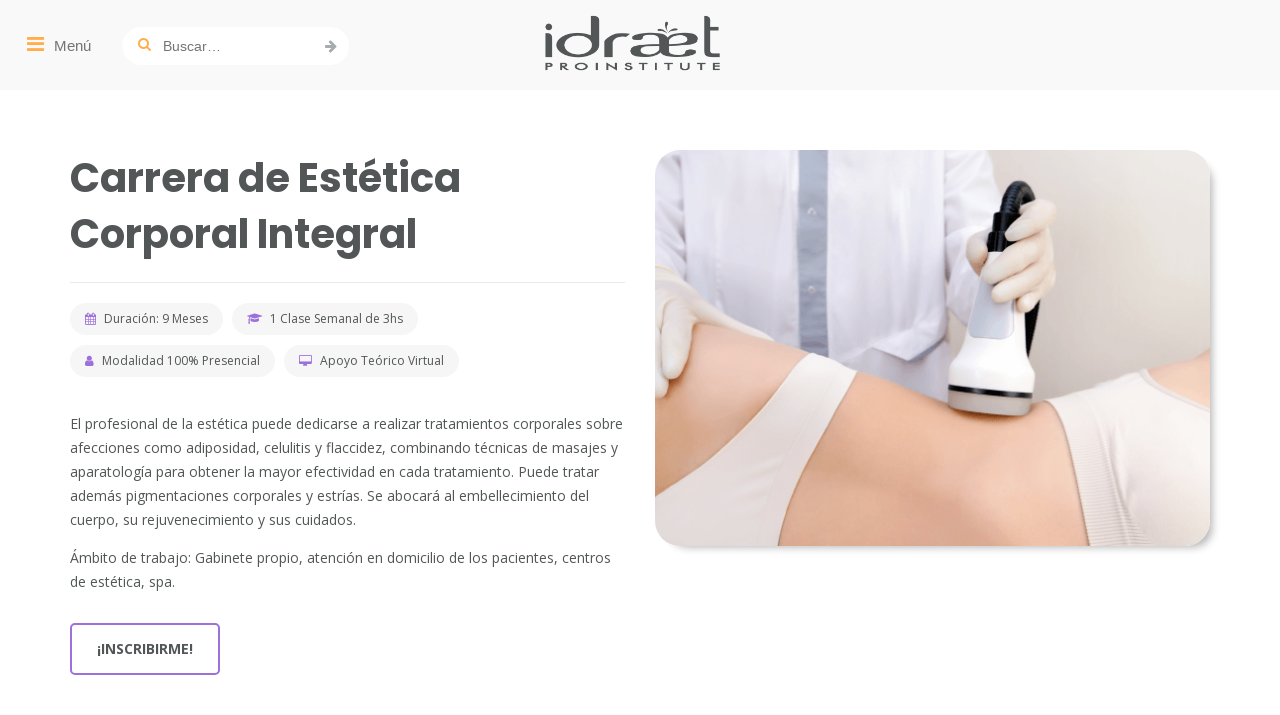

--- FILE ---
content_type: text/html; charset=UTF-8
request_url: https://www.idraetproinstitute.com/estetica-corporal-integral/
body_size: 17074
content:
<!DOCTYPE html>
<html lang="es-AR">
<head>
<meta charset="UTF-8">
<meta name="viewport" content="width=device-width, initial-scale=1">
<link rel="profile" href="http://gmpg.org/xfn/11">
<script src="https://cdnjs.cloudflare.com/ajax/libs/jquery/2.2.4/jquery.min.js"></script>
    
    
<meta name='robots' content='index, follow, max-image-preview:large, max-snippet:-1, max-video-preview:-1' />

<!-- Google Tag Manager for WordPress by gtm4wp.com -->
<script data-cfasync="false" data-pagespeed-no-defer>
	var gtm4wp_datalayer_name = "dataLayer";
	var dataLayer = dataLayer || [];
</script>
<!-- End Google Tag Manager for WordPress by gtm4wp.com -->
	<!-- This site is optimized with the Yoast SEO plugin v26.4 - https://yoast.com/wordpress/plugins/seo/ -->
	<title>Estética Corporal Integral - Estudía en Idraet Pro Institute</title>
	<meta name="description" content="El profesional de la estética puede dedicarse a realizar tratamientos corporales sobre afecciones como adiposidad, celulitis y flaccidez." />
	<link rel="canonical" href="https://www.idraetproinstitute.com/estetica-corporal-integral/" />
	<meta property="og:locale" content="es_ES" />
	<meta property="og:type" content="article" />
	<meta property="og:title" content="Estética Corporal Integral - Estudía en Idraet Pro Institute" />
	<meta property="og:description" content="El profesional de la estética puede dedicarse a realizar tratamientos corporales sobre afecciones como adiposidad, celulitis y flaccidez." />
	<meta property="og:url" content="https://www.idraetproinstitute.com/estetica-corporal-integral/" />
	<meta property="og:site_name" content="Idraet Pro Institute" />
	<meta property="article:published_time" content="2022-12-13T10:52:22+00:00" />
	<meta property="article:modified_time" content="2022-12-13T10:54:55+00:00" />
	<meta property="og:image" content="https://www.idraetproinstitute.com/wp-content/uploads/2022/12/Imagenes_estetica_corporal_integral.png" />
	<meta property="og:image:width" content="560" />
	<meta property="og:image:height" content="400" />
	<meta property="og:image:type" content="image/png" />
	<meta name="author" content="rparasole" />
	<meta name="twitter:card" content="summary_large_image" />
	<meta name="twitter:label1" content="Escrito por" />
	<meta name="twitter:data1" content="rparasole" />
	<meta name="twitter:label2" content="Tiempo de lectura" />
	<meta name="twitter:data2" content="3 minutos" />
	<script type="application/ld+json" class="yoast-schema-graph">{"@context":"https://schema.org","@graph":[{"@type":"Article","@id":"https://www.idraetproinstitute.com/estetica-corporal-integral/#article","isPartOf":{"@id":"https://www.idraetproinstitute.com/estetica-corporal-integral/"},"author":{"name":"rparasole","@id":"https://www.idraetproinstitute.com/#/schema/person/22a9f28ebe45c4c6c4b36c1149655a04"},"headline":"Estética Corporal Integral","datePublished":"2022-12-13T10:52:22+00:00","dateModified":"2022-12-13T10:54:55+00:00","mainEntityOfPage":{"@id":"https://www.idraetproinstitute.com/estetica-corporal-integral/"},"wordCount":290,"publisher":{"@id":"https://www.idraetproinstitute.com/#organization"},"image":{"@id":"https://www.idraetproinstitute.com/estetica-corporal-integral/#primaryimage"},"thumbnailUrl":"https://www.idraetproinstitute.com/wp-content/uploads/2022/12/Imagenes_estetica_corporal_integral.png","keywords":["carrera","estetica corporal integral","presencial","probody"],"articleSection":["Carreras Corporales"],"inLanguage":"es-AR"},{"@type":"WebPage","@id":"https://www.idraetproinstitute.com/estetica-corporal-integral/","url":"https://www.idraetproinstitute.com/estetica-corporal-integral/","name":"Estética Corporal Integral - Estudía en Idraet Pro Institute","isPartOf":{"@id":"https://www.idraetproinstitute.com/#website"},"primaryImageOfPage":{"@id":"https://www.idraetproinstitute.com/estetica-corporal-integral/#primaryimage"},"image":{"@id":"https://www.idraetproinstitute.com/estetica-corporal-integral/#primaryimage"},"thumbnailUrl":"https://www.idraetproinstitute.com/wp-content/uploads/2022/12/Imagenes_estetica_corporal_integral.png","datePublished":"2022-12-13T10:52:22+00:00","dateModified":"2022-12-13T10:54:55+00:00","description":"El profesional de la estética puede dedicarse a realizar tratamientos corporales sobre afecciones como adiposidad, celulitis y flaccidez.","breadcrumb":{"@id":"https://www.idraetproinstitute.com/estetica-corporal-integral/#breadcrumb"},"inLanguage":"es-AR","potentialAction":[{"@type":"ReadAction","target":["https://www.idraetproinstitute.com/estetica-corporal-integral/"]}]},{"@type":"ImageObject","inLanguage":"es-AR","@id":"https://www.idraetproinstitute.com/estetica-corporal-integral/#primaryimage","url":"https://www.idraetproinstitute.com/wp-content/uploads/2022/12/Imagenes_estetica_corporal_integral.png","contentUrl":"https://www.idraetproinstitute.com/wp-content/uploads/2022/12/Imagenes_estetica_corporal_integral.png","width":560,"height":400},{"@type":"BreadcrumbList","@id":"https://www.idraetproinstitute.com/estetica-corporal-integral/#breadcrumb","itemListElement":[{"@type":"ListItem","position":1,"name":"Home","item":"https://www.idraetproinstitute.com/"},{"@type":"ListItem","position":2,"name":"Oferta Académica","item":"https://www.idraetproinstitute.com/oferta-academica/"},{"@type":"ListItem","position":3,"name":"Estética Corporal Integral"}]},{"@type":"WebSite","@id":"https://www.idraetproinstitute.com/#website","url":"https://www.idraetproinstitute.com/","name":"Idraet Pro Institute","description":"Tu lugar para ser profesional","publisher":{"@id":"https://www.idraetproinstitute.com/#organization"},"potentialAction":[{"@type":"SearchAction","target":{"@type":"EntryPoint","urlTemplate":"https://www.idraetproinstitute.com/?s={search_term_string}"},"query-input":{"@type":"PropertyValueSpecification","valueRequired":true,"valueName":"search_term_string"}}],"inLanguage":"es-AR"},{"@type":"Organization","@id":"https://www.idraetproinstitute.com/#organization","name":"Idraet Pro Institute","url":"https://www.idraetproinstitute.com/","logo":{"@type":"ImageObject","inLanguage":"es-AR","@id":"https://www.idraetproinstitute.com/#/schema/logo/image/","url":"https://www.idraetproinstitute.com/wp-content/uploads/2022/12/logo-color.png","contentUrl":"https://www.idraetproinstitute.com/wp-content/uploads/2022/12/logo-color.png","width":1287,"height":400,"caption":"Idraet Pro Institute"},"image":{"@id":"https://www.idraetproinstitute.com/#/schema/logo/image/"}},{"@type":"Person","@id":"https://www.idraetproinstitute.com/#/schema/person/22a9f28ebe45c4c6c4b36c1149655a04","name":"rparasole","image":{"@type":"ImageObject","inLanguage":"es-AR","@id":"https://www.idraetproinstitute.com/#/schema/person/image/","url":"https://secure.gravatar.com/avatar/6f1dcef691a77ec097517d5587f3bd70fc89659d78a829afa60d3809766c854a?s=96&d=mm&r=g","contentUrl":"https://secure.gravatar.com/avatar/6f1dcef691a77ec097517d5587f3bd70fc89659d78a829afa60d3809766c854a?s=96&d=mm&r=g","caption":"rparasole"},"url":"https://www.idraetproinstitute.com/author/rparasole/"}]}</script>
	<!-- / Yoast SEO plugin. -->


<link rel='dns-prefetch' href='//fonts.googleapis.com' />
<link rel="alternate" type="application/rss+xml" title="Idraet Pro Institute &raquo; Feed" href="https://www.idraetproinstitute.com/feed/" />
<link rel="alternate" type="application/rss+xml" title="Idraet Pro Institute &raquo; RSS de los comentarios" href="https://www.idraetproinstitute.com/comments/feed/" />
<link rel="alternate" type="application/rss+xml" title="Idraet Pro Institute &raquo; Estética Corporal Integral RSS de los comentarios" href="https://www.idraetproinstitute.com/estetica-corporal-integral/feed/" />
<link rel="alternate" title="oEmbed (JSON)" type="application/json+oembed" href="https://www.idraetproinstitute.com/wp-json/oembed/1.0/embed?url=https%3A%2F%2Fwww.idraetproinstitute.com%2Festetica-corporal-integral%2F" />
<link rel="alternate" title="oEmbed (XML)" type="text/xml+oembed" href="https://www.idraetproinstitute.com/wp-json/oembed/1.0/embed?url=https%3A%2F%2Fwww.idraetproinstitute.com%2Festetica-corporal-integral%2F&#038;format=xml" />
<style id='wp-img-auto-sizes-contain-inline-css' type='text/css'>
img:is([sizes=auto i],[sizes^="auto," i]){contain-intrinsic-size:3000px 1500px}
/*# sourceURL=wp-img-auto-sizes-contain-inline-css */
</style>
<link rel='stylesheet' id='sbi_styles-css' href='https://www.idraetproinstitute.com/wp-content/plugins/instagram-feed/css/sbi-styles.min.css?ver=6.10.0' type='text/css' media='all' />
<style id='wp-emoji-styles-inline-css' type='text/css'>

	img.wp-smiley, img.emoji {
		display: inline !important;
		border: none !important;
		box-shadow: none !important;
		height: 1em !important;
		width: 1em !important;
		margin: 0 0.07em !important;
		vertical-align: -0.1em !important;
		background: none !important;
		padding: 0 !important;
	}
/*# sourceURL=wp-emoji-styles-inline-css */
</style>
<style id='wp-block-library-inline-css' type='text/css'>
:root{--wp-block-synced-color:#7a00df;--wp-block-synced-color--rgb:122,0,223;--wp-bound-block-color:var(--wp-block-synced-color);--wp-editor-canvas-background:#ddd;--wp-admin-theme-color:#007cba;--wp-admin-theme-color--rgb:0,124,186;--wp-admin-theme-color-darker-10:#006ba1;--wp-admin-theme-color-darker-10--rgb:0,107,160.5;--wp-admin-theme-color-darker-20:#005a87;--wp-admin-theme-color-darker-20--rgb:0,90,135;--wp-admin-border-width-focus:2px}@media (min-resolution:192dpi){:root{--wp-admin-border-width-focus:1.5px}}.wp-element-button{cursor:pointer}:root .has-very-light-gray-background-color{background-color:#eee}:root .has-very-dark-gray-background-color{background-color:#313131}:root .has-very-light-gray-color{color:#eee}:root .has-very-dark-gray-color{color:#313131}:root .has-vivid-green-cyan-to-vivid-cyan-blue-gradient-background{background:linear-gradient(135deg,#00d084,#0693e3)}:root .has-purple-crush-gradient-background{background:linear-gradient(135deg,#34e2e4,#4721fb 50%,#ab1dfe)}:root .has-hazy-dawn-gradient-background{background:linear-gradient(135deg,#faaca8,#dad0ec)}:root .has-subdued-olive-gradient-background{background:linear-gradient(135deg,#fafae1,#67a671)}:root .has-atomic-cream-gradient-background{background:linear-gradient(135deg,#fdd79a,#004a59)}:root .has-nightshade-gradient-background{background:linear-gradient(135deg,#330968,#31cdcf)}:root .has-midnight-gradient-background{background:linear-gradient(135deg,#020381,#2874fc)}:root{--wp--preset--font-size--normal:16px;--wp--preset--font-size--huge:42px}.has-regular-font-size{font-size:1em}.has-larger-font-size{font-size:2.625em}.has-normal-font-size{font-size:var(--wp--preset--font-size--normal)}.has-huge-font-size{font-size:var(--wp--preset--font-size--huge)}.has-text-align-center{text-align:center}.has-text-align-left{text-align:left}.has-text-align-right{text-align:right}.has-fit-text{white-space:nowrap!important}#end-resizable-editor-section{display:none}.aligncenter{clear:both}.items-justified-left{justify-content:flex-start}.items-justified-center{justify-content:center}.items-justified-right{justify-content:flex-end}.items-justified-space-between{justify-content:space-between}.screen-reader-text{border:0;clip-path:inset(50%);height:1px;margin:-1px;overflow:hidden;padding:0;position:absolute;width:1px;word-wrap:normal!important}.screen-reader-text:focus{background-color:#ddd;clip-path:none;color:#444;display:block;font-size:1em;height:auto;left:5px;line-height:normal;padding:15px 23px 14px;text-decoration:none;top:5px;width:auto;z-index:100000}html :where(.has-border-color){border-style:solid}html :where([style*=border-top-color]){border-top-style:solid}html :where([style*=border-right-color]){border-right-style:solid}html :where([style*=border-bottom-color]){border-bottom-style:solid}html :where([style*=border-left-color]){border-left-style:solid}html :where([style*=border-width]){border-style:solid}html :where([style*=border-top-width]){border-top-style:solid}html :where([style*=border-right-width]){border-right-style:solid}html :where([style*=border-bottom-width]){border-bottom-style:solid}html :where([style*=border-left-width]){border-left-style:solid}html :where(img[class*=wp-image-]){height:auto;max-width:100%}:where(figure){margin:0 0 1em}html :where(.is-position-sticky){--wp-admin--admin-bar--position-offset:var(--wp-admin--admin-bar--height,0px)}@media screen and (max-width:600px){html :where(.is-position-sticky){--wp-admin--admin-bar--position-offset:0px}}

/*# sourceURL=wp-block-library-inline-css */
</style><style id='wp-block-image-inline-css' type='text/css'>
.wp-block-image>a,.wp-block-image>figure>a{display:inline-block}.wp-block-image img{box-sizing:border-box;height:auto;max-width:100%;vertical-align:bottom}@media not (prefers-reduced-motion){.wp-block-image img.hide{visibility:hidden}.wp-block-image img.show{animation:show-content-image .4s}}.wp-block-image[style*=border-radius] img,.wp-block-image[style*=border-radius]>a{border-radius:inherit}.wp-block-image.has-custom-border img{box-sizing:border-box}.wp-block-image.aligncenter{text-align:center}.wp-block-image.alignfull>a,.wp-block-image.alignwide>a{width:100%}.wp-block-image.alignfull img,.wp-block-image.alignwide img{height:auto;width:100%}.wp-block-image .aligncenter,.wp-block-image .alignleft,.wp-block-image .alignright,.wp-block-image.aligncenter,.wp-block-image.alignleft,.wp-block-image.alignright{display:table}.wp-block-image .aligncenter>figcaption,.wp-block-image .alignleft>figcaption,.wp-block-image .alignright>figcaption,.wp-block-image.aligncenter>figcaption,.wp-block-image.alignleft>figcaption,.wp-block-image.alignright>figcaption{caption-side:bottom;display:table-caption}.wp-block-image .alignleft{float:left;margin:.5em 1em .5em 0}.wp-block-image .alignright{float:right;margin:.5em 0 .5em 1em}.wp-block-image .aligncenter{margin-left:auto;margin-right:auto}.wp-block-image :where(figcaption){margin-bottom:1em;margin-top:.5em}.wp-block-image.is-style-circle-mask img{border-radius:9999px}@supports ((-webkit-mask-image:none) or (mask-image:none)) or (-webkit-mask-image:none){.wp-block-image.is-style-circle-mask img{border-radius:0;-webkit-mask-image:url('data:image/svg+xml;utf8,<svg viewBox="0 0 100 100" xmlns="http://www.w3.org/2000/svg"><circle cx="50" cy="50" r="50"/></svg>');mask-image:url('data:image/svg+xml;utf8,<svg viewBox="0 0 100 100" xmlns="http://www.w3.org/2000/svg"><circle cx="50" cy="50" r="50"/></svg>');mask-mode:alpha;-webkit-mask-position:center;mask-position:center;-webkit-mask-repeat:no-repeat;mask-repeat:no-repeat;-webkit-mask-size:contain;mask-size:contain}}:root :where(.wp-block-image.is-style-rounded img,.wp-block-image .is-style-rounded img){border-radius:9999px}.wp-block-image figure{margin:0}.wp-lightbox-container{display:flex;flex-direction:column;position:relative}.wp-lightbox-container img{cursor:zoom-in}.wp-lightbox-container img:hover+button{opacity:1}.wp-lightbox-container button{align-items:center;backdrop-filter:blur(16px) saturate(180%);background-color:#5a5a5a40;border:none;border-radius:4px;cursor:zoom-in;display:flex;height:20px;justify-content:center;opacity:0;padding:0;position:absolute;right:16px;text-align:center;top:16px;width:20px;z-index:100}@media not (prefers-reduced-motion){.wp-lightbox-container button{transition:opacity .2s ease}}.wp-lightbox-container button:focus-visible{outline:3px auto #5a5a5a40;outline:3px auto -webkit-focus-ring-color;outline-offset:3px}.wp-lightbox-container button:hover{cursor:pointer;opacity:1}.wp-lightbox-container button:focus{opacity:1}.wp-lightbox-container button:focus,.wp-lightbox-container button:hover,.wp-lightbox-container button:not(:hover):not(:active):not(.has-background){background-color:#5a5a5a40;border:none}.wp-lightbox-overlay{box-sizing:border-box;cursor:zoom-out;height:100vh;left:0;overflow:hidden;position:fixed;top:0;visibility:hidden;width:100%;z-index:100000}.wp-lightbox-overlay .close-button{align-items:center;cursor:pointer;display:flex;justify-content:center;min-height:40px;min-width:40px;padding:0;position:absolute;right:calc(env(safe-area-inset-right) + 16px);top:calc(env(safe-area-inset-top) + 16px);z-index:5000000}.wp-lightbox-overlay .close-button:focus,.wp-lightbox-overlay .close-button:hover,.wp-lightbox-overlay .close-button:not(:hover):not(:active):not(.has-background){background:none;border:none}.wp-lightbox-overlay .lightbox-image-container{height:var(--wp--lightbox-container-height);left:50%;overflow:hidden;position:absolute;top:50%;transform:translate(-50%,-50%);transform-origin:top left;width:var(--wp--lightbox-container-width);z-index:9999999999}.wp-lightbox-overlay .wp-block-image{align-items:center;box-sizing:border-box;display:flex;height:100%;justify-content:center;margin:0;position:relative;transform-origin:0 0;width:100%;z-index:3000000}.wp-lightbox-overlay .wp-block-image img{height:var(--wp--lightbox-image-height);min-height:var(--wp--lightbox-image-height);min-width:var(--wp--lightbox-image-width);width:var(--wp--lightbox-image-width)}.wp-lightbox-overlay .wp-block-image figcaption{display:none}.wp-lightbox-overlay button{background:none;border:none}.wp-lightbox-overlay .scrim{background-color:#fff;height:100%;opacity:.9;position:absolute;width:100%;z-index:2000000}.wp-lightbox-overlay.active{visibility:visible}@media not (prefers-reduced-motion){.wp-lightbox-overlay.active{animation:turn-on-visibility .25s both}.wp-lightbox-overlay.active img{animation:turn-on-visibility .35s both}.wp-lightbox-overlay.show-closing-animation:not(.active){animation:turn-off-visibility .35s both}.wp-lightbox-overlay.show-closing-animation:not(.active) img{animation:turn-off-visibility .25s both}.wp-lightbox-overlay.zoom.active{animation:none;opacity:1;visibility:visible}.wp-lightbox-overlay.zoom.active .lightbox-image-container{animation:lightbox-zoom-in .4s}.wp-lightbox-overlay.zoom.active .lightbox-image-container img{animation:none}.wp-lightbox-overlay.zoom.active .scrim{animation:turn-on-visibility .4s forwards}.wp-lightbox-overlay.zoom.show-closing-animation:not(.active){animation:none}.wp-lightbox-overlay.zoom.show-closing-animation:not(.active) .lightbox-image-container{animation:lightbox-zoom-out .4s}.wp-lightbox-overlay.zoom.show-closing-animation:not(.active) .lightbox-image-container img{animation:none}.wp-lightbox-overlay.zoom.show-closing-animation:not(.active) .scrim{animation:turn-off-visibility .4s forwards}}@keyframes show-content-image{0%{visibility:hidden}99%{visibility:hidden}to{visibility:visible}}@keyframes turn-on-visibility{0%{opacity:0}to{opacity:1}}@keyframes turn-off-visibility{0%{opacity:1;visibility:visible}99%{opacity:0;visibility:visible}to{opacity:0;visibility:hidden}}@keyframes lightbox-zoom-in{0%{transform:translate(calc((-100vw + var(--wp--lightbox-scrollbar-width))/2 + var(--wp--lightbox-initial-left-position)),calc(-50vh + var(--wp--lightbox-initial-top-position))) scale(var(--wp--lightbox-scale))}to{transform:translate(-50%,-50%) scale(1)}}@keyframes lightbox-zoom-out{0%{transform:translate(-50%,-50%) scale(1);visibility:visible}99%{visibility:visible}to{transform:translate(calc((-100vw + var(--wp--lightbox-scrollbar-width))/2 + var(--wp--lightbox-initial-left-position)),calc(-50vh + var(--wp--lightbox-initial-top-position))) scale(var(--wp--lightbox-scale));visibility:hidden}}
/*# sourceURL=https://www.idraetproinstitute.com/wp-includes/blocks/image/style.min.css */
</style>
<style id='wp-block-image-theme-inline-css' type='text/css'>
:root :where(.wp-block-image figcaption){color:#555;font-size:13px;text-align:center}.is-dark-theme :root :where(.wp-block-image figcaption){color:#ffffffa6}.wp-block-image{margin:0 0 1em}
/*# sourceURL=https://www.idraetproinstitute.com/wp-includes/blocks/image/theme.min.css */
</style>
<style id='global-styles-inline-css' type='text/css'>
:root{--wp--preset--aspect-ratio--square: 1;--wp--preset--aspect-ratio--4-3: 4/3;--wp--preset--aspect-ratio--3-4: 3/4;--wp--preset--aspect-ratio--3-2: 3/2;--wp--preset--aspect-ratio--2-3: 2/3;--wp--preset--aspect-ratio--16-9: 16/9;--wp--preset--aspect-ratio--9-16: 9/16;--wp--preset--color--black: #000000;--wp--preset--color--cyan-bluish-gray: #abb8c3;--wp--preset--color--white: #ffffff;--wp--preset--color--pale-pink: #f78da7;--wp--preset--color--vivid-red: #cf2e2e;--wp--preset--color--luminous-vivid-orange: #ff6900;--wp--preset--color--luminous-vivid-amber: #fcb900;--wp--preset--color--light-green-cyan: #7bdcb5;--wp--preset--color--vivid-green-cyan: #00d084;--wp--preset--color--pale-cyan-blue: #8ed1fc;--wp--preset--color--vivid-cyan-blue: #0693e3;--wp--preset--color--vivid-purple: #9b51e0;--wp--preset--gradient--vivid-cyan-blue-to-vivid-purple: linear-gradient(135deg,rgb(6,147,227) 0%,rgb(155,81,224) 100%);--wp--preset--gradient--light-green-cyan-to-vivid-green-cyan: linear-gradient(135deg,rgb(122,220,180) 0%,rgb(0,208,130) 100%);--wp--preset--gradient--luminous-vivid-amber-to-luminous-vivid-orange: linear-gradient(135deg,rgb(252,185,0) 0%,rgb(255,105,0) 100%);--wp--preset--gradient--luminous-vivid-orange-to-vivid-red: linear-gradient(135deg,rgb(255,105,0) 0%,rgb(207,46,46) 100%);--wp--preset--gradient--very-light-gray-to-cyan-bluish-gray: linear-gradient(135deg,rgb(238,238,238) 0%,rgb(169,184,195) 100%);--wp--preset--gradient--cool-to-warm-spectrum: linear-gradient(135deg,rgb(74,234,220) 0%,rgb(151,120,209) 20%,rgb(207,42,186) 40%,rgb(238,44,130) 60%,rgb(251,105,98) 80%,rgb(254,248,76) 100%);--wp--preset--gradient--blush-light-purple: linear-gradient(135deg,rgb(255,206,236) 0%,rgb(152,150,240) 100%);--wp--preset--gradient--blush-bordeaux: linear-gradient(135deg,rgb(254,205,165) 0%,rgb(254,45,45) 50%,rgb(107,0,62) 100%);--wp--preset--gradient--luminous-dusk: linear-gradient(135deg,rgb(255,203,112) 0%,rgb(199,81,192) 50%,rgb(65,88,208) 100%);--wp--preset--gradient--pale-ocean: linear-gradient(135deg,rgb(255,245,203) 0%,rgb(182,227,212) 50%,rgb(51,167,181) 100%);--wp--preset--gradient--electric-grass: linear-gradient(135deg,rgb(202,248,128) 0%,rgb(113,206,126) 100%);--wp--preset--gradient--midnight: linear-gradient(135deg,rgb(2,3,129) 0%,rgb(40,116,252) 100%);--wp--preset--font-size--small: 13px;--wp--preset--font-size--medium: 20px;--wp--preset--font-size--large: 36px;--wp--preset--font-size--x-large: 42px;--wp--preset--spacing--20: 0.44rem;--wp--preset--spacing--30: 0.67rem;--wp--preset--spacing--40: 1rem;--wp--preset--spacing--50: 1.5rem;--wp--preset--spacing--60: 2.25rem;--wp--preset--spacing--70: 3.38rem;--wp--preset--spacing--80: 5.06rem;--wp--preset--shadow--natural: 6px 6px 9px rgba(0, 0, 0, 0.2);--wp--preset--shadow--deep: 12px 12px 50px rgba(0, 0, 0, 0.4);--wp--preset--shadow--sharp: 6px 6px 0px rgba(0, 0, 0, 0.2);--wp--preset--shadow--outlined: 6px 6px 0px -3px rgb(255, 255, 255), 6px 6px rgb(0, 0, 0);--wp--preset--shadow--crisp: 6px 6px 0px rgb(0, 0, 0);}:where(.is-layout-flex){gap: 0.5em;}:where(.is-layout-grid){gap: 0.5em;}body .is-layout-flex{display: flex;}.is-layout-flex{flex-wrap: wrap;align-items: center;}.is-layout-flex > :is(*, div){margin: 0;}body .is-layout-grid{display: grid;}.is-layout-grid > :is(*, div){margin: 0;}:where(.wp-block-columns.is-layout-flex){gap: 2em;}:where(.wp-block-columns.is-layout-grid){gap: 2em;}:where(.wp-block-post-template.is-layout-flex){gap: 1.25em;}:where(.wp-block-post-template.is-layout-grid){gap: 1.25em;}.has-black-color{color: var(--wp--preset--color--black) !important;}.has-cyan-bluish-gray-color{color: var(--wp--preset--color--cyan-bluish-gray) !important;}.has-white-color{color: var(--wp--preset--color--white) !important;}.has-pale-pink-color{color: var(--wp--preset--color--pale-pink) !important;}.has-vivid-red-color{color: var(--wp--preset--color--vivid-red) !important;}.has-luminous-vivid-orange-color{color: var(--wp--preset--color--luminous-vivid-orange) !important;}.has-luminous-vivid-amber-color{color: var(--wp--preset--color--luminous-vivid-amber) !important;}.has-light-green-cyan-color{color: var(--wp--preset--color--light-green-cyan) !important;}.has-vivid-green-cyan-color{color: var(--wp--preset--color--vivid-green-cyan) !important;}.has-pale-cyan-blue-color{color: var(--wp--preset--color--pale-cyan-blue) !important;}.has-vivid-cyan-blue-color{color: var(--wp--preset--color--vivid-cyan-blue) !important;}.has-vivid-purple-color{color: var(--wp--preset--color--vivid-purple) !important;}.has-black-background-color{background-color: var(--wp--preset--color--black) !important;}.has-cyan-bluish-gray-background-color{background-color: var(--wp--preset--color--cyan-bluish-gray) !important;}.has-white-background-color{background-color: var(--wp--preset--color--white) !important;}.has-pale-pink-background-color{background-color: var(--wp--preset--color--pale-pink) !important;}.has-vivid-red-background-color{background-color: var(--wp--preset--color--vivid-red) !important;}.has-luminous-vivid-orange-background-color{background-color: var(--wp--preset--color--luminous-vivid-orange) !important;}.has-luminous-vivid-amber-background-color{background-color: var(--wp--preset--color--luminous-vivid-amber) !important;}.has-light-green-cyan-background-color{background-color: var(--wp--preset--color--light-green-cyan) !important;}.has-vivid-green-cyan-background-color{background-color: var(--wp--preset--color--vivid-green-cyan) !important;}.has-pale-cyan-blue-background-color{background-color: var(--wp--preset--color--pale-cyan-blue) !important;}.has-vivid-cyan-blue-background-color{background-color: var(--wp--preset--color--vivid-cyan-blue) !important;}.has-vivid-purple-background-color{background-color: var(--wp--preset--color--vivid-purple) !important;}.has-black-border-color{border-color: var(--wp--preset--color--black) !important;}.has-cyan-bluish-gray-border-color{border-color: var(--wp--preset--color--cyan-bluish-gray) !important;}.has-white-border-color{border-color: var(--wp--preset--color--white) !important;}.has-pale-pink-border-color{border-color: var(--wp--preset--color--pale-pink) !important;}.has-vivid-red-border-color{border-color: var(--wp--preset--color--vivid-red) !important;}.has-luminous-vivid-orange-border-color{border-color: var(--wp--preset--color--luminous-vivid-orange) !important;}.has-luminous-vivid-amber-border-color{border-color: var(--wp--preset--color--luminous-vivid-amber) !important;}.has-light-green-cyan-border-color{border-color: var(--wp--preset--color--light-green-cyan) !important;}.has-vivid-green-cyan-border-color{border-color: var(--wp--preset--color--vivid-green-cyan) !important;}.has-pale-cyan-blue-border-color{border-color: var(--wp--preset--color--pale-cyan-blue) !important;}.has-vivid-cyan-blue-border-color{border-color: var(--wp--preset--color--vivid-cyan-blue) !important;}.has-vivid-purple-border-color{border-color: var(--wp--preset--color--vivid-purple) !important;}.has-vivid-cyan-blue-to-vivid-purple-gradient-background{background: var(--wp--preset--gradient--vivid-cyan-blue-to-vivid-purple) !important;}.has-light-green-cyan-to-vivid-green-cyan-gradient-background{background: var(--wp--preset--gradient--light-green-cyan-to-vivid-green-cyan) !important;}.has-luminous-vivid-amber-to-luminous-vivid-orange-gradient-background{background: var(--wp--preset--gradient--luminous-vivid-amber-to-luminous-vivid-orange) !important;}.has-luminous-vivid-orange-to-vivid-red-gradient-background{background: var(--wp--preset--gradient--luminous-vivid-orange-to-vivid-red) !important;}.has-very-light-gray-to-cyan-bluish-gray-gradient-background{background: var(--wp--preset--gradient--very-light-gray-to-cyan-bluish-gray) !important;}.has-cool-to-warm-spectrum-gradient-background{background: var(--wp--preset--gradient--cool-to-warm-spectrum) !important;}.has-blush-light-purple-gradient-background{background: var(--wp--preset--gradient--blush-light-purple) !important;}.has-blush-bordeaux-gradient-background{background: var(--wp--preset--gradient--blush-bordeaux) !important;}.has-luminous-dusk-gradient-background{background: var(--wp--preset--gradient--luminous-dusk) !important;}.has-pale-ocean-gradient-background{background: var(--wp--preset--gradient--pale-ocean) !important;}.has-electric-grass-gradient-background{background: var(--wp--preset--gradient--electric-grass) !important;}.has-midnight-gradient-background{background: var(--wp--preset--gradient--midnight) !important;}.has-small-font-size{font-size: var(--wp--preset--font-size--small) !important;}.has-medium-font-size{font-size: var(--wp--preset--font-size--medium) !important;}.has-large-font-size{font-size: var(--wp--preset--font-size--large) !important;}.has-x-large-font-size{font-size: var(--wp--preset--font-size--x-large) !important;}
/*# sourceURL=global-styles-inline-css */
</style>

<style id='classic-theme-styles-inline-css' type='text/css'>
/*! This file is auto-generated */
.wp-block-button__link{color:#fff;background-color:#32373c;border-radius:9999px;box-shadow:none;text-decoration:none;padding:calc(.667em + 2px) calc(1.333em + 2px);font-size:1.125em}.wp-block-file__button{background:#32373c;color:#fff;text-decoration:none}
/*# sourceURL=/wp-includes/css/classic-themes.min.css */
</style>
<link rel='stylesheet' id='nta-css-popup-css' href='https://www.idraetproinstitute.com/wp-content/plugins/wp-whatsapp/assets/dist/css/style.css?ver=6.9' type='text/css' media='all' />
<link rel='stylesheet' id='parent-style-css' href='https://www.idraetproinstitute.com/wp-content/themes/suffice/style.css?ver=1.2.9' type='text/css' media='all' />
<link rel='stylesheet' id='child-style-css' href='https://www.idraetproinstitute.com/wp-content/themes/suffice-child/style.css?ver=1.2.7' type='text/css' media='all' />
<link rel='stylesheet' id='suffice-fonts-css' href='https://fonts.googleapis.com/css?family=Open+Sans%3A400%2C400i%2C700%2C700i%7CPoppins%3A400%2C500%2C600%2C700&#038;subset=latin%2Clatin-ext&#038;display=swap' type='text/css' media='all' />
<link rel='stylesheet' id='font-awesome-css' href='https://www.idraetproinstitute.com/wp-content/themes/suffice/assets/css/font-awesome.min.css?ver=4.7' type='text/css' media='all' />
<link rel='stylesheet' id='swiper-css' href='https://www.idraetproinstitute.com/wp-content/themes/suffice/assets/css/swiper.min.css?ver=3.4.0' type='text/css' media='all' />
<link rel='stylesheet' id='perfect-scrollbar-css' href='https://www.idraetproinstitute.com/wp-content/themes/suffice/assets/css/perfect-scrollbar.min.css?ver=0.6.16' type='text/css' media='all' />
<link rel='stylesheet' id='suffice-style-css' href='https://www.idraetproinstitute.com/wp-content/themes/suffice-child/style.css?ver=6.9' type='text/css' media='all' />
<style id='suffice-style-inline-css' type='text/css'>

			a,
			.site-branding .site-title a:hover,
			.header-top .social-menu li a:hover,
			.navigation-default .menu-primary ul li:hover > a,
			.navigation-default .primary-menu ul li:hover > a,
			.breadcrumbs .breadcrumbs-trail li a:hover,
			.woocommerce-breadcrumb a:hover,
			.widget ul li a:hover,
			.widget.widget_recent_comments .recentcomments .comment-author-link a:hover,
			.navigation-default .menu-primary > ul > li.current-menu-item > a,
			.navigation-default .menu-primary ul li:hover > a,
			.hentry .entry-title a:hover,
			.social-menu li a:hover,
			.related-post-container .related-post-item .related-title a:hover,
			#comments .comment-list .comment-meta .comment-author .fn a:hover,
			#comments .comment-list .comment-meta .comment-metadata .edit-link a,
			#comments .comment-list .reply .comment-reply-link:hover,
			.hentry .entry-meta .posted-on a:hover,
			.hentry .entry-meta .byline a:hover,
			.search-form-container.search-form-style-halfscreen .search-form .search-field,
			.search-form-container.search-form-style-fullscreen .search-form .search-field,
			.entry-meta span a:hover,
			.post-style-list .entry-meta span,
			.post-style-list .entry-meta span a,
			.hentry .entry-meta > span a:hover,
			.hentry .entry-content .read-more:hover,
			.mini-cart-sidebar ul.cart_list li .quantity .amount,
			.widget.widget_calendar tfoot a
			 {
				color: #525656;
			}
		
			.post-style-list .entry-meta > span a:hover,
			.mini-cart-sidebar ul.cart_list li > a:hover {
				color: #6a6f6f;
			}
		
			.widget.widget_search input[type='submit']:hover,
			.widget.widget_search .search-submit:hover,
			.widget.widget_product_search input[type='submit']:hover,
			.widget.widget_product_search .search-submit:hover,
			.search-form .search-submit,
			.navigation-default .menu-primary > ul > li > a::before,
			.navigation-default .primary-menu > ul > li > a::before,
			.navigation.posts-navigation .nav-links .nav-previous a:hover,
			.navigation.posts-navigation .nav-links .nav-next a:hover,
			.navigation.post-navigation .nav-links .nav-previous a:hover,
			.navigation.post-navigation .nav-links .nav-next a:hover,
			#comments .comment-form .form-submit .submit,
			.woocommerce ul.products li.product .add_to_cart_button:hover,
			.woocommerce-page ul.products li.product .add_to_cart_button:hover,
			.woocommerce div.product form.cart .button,
			.woocommerce-page div.product form.cart .button,
			.woocommerce .related h2::after,
			.woocommerce .upsells h2::after,
			.woocommerce .cross-sells h2::after,
			.woocommerce-page .related h2::after,
			.woocommerce-page .upsells h2::after,
			.woocommerce-page .cross-sells h2::after,
			.search-form-container.search-form-style-fullscreen .search-form .search-submit,
			.search-form-container.search-form-style-halfscreen .search-form .search-submit,
			#bbpress-forums #bbp-search-form #bbp_search_submit,
			.slider.slider-controls-flat .swiper-button-prev,
			.slider.slider-controls-flat .swiper-button-next,
			.slider.slider-controls-rounded .swiper-button-prev,
			.slider.slider-controls-rounded .swiper-button-next,
			.slider .swiper-pagination-bullet-active,
			.portfolio-navigation .navigation-portfolio li.active a,
			.portfolio-navigation .navigation-portfolio li:hover a,
			.header-action-container .navigation-header-action > li.header-action-item-cart
			.header-action-badge,
			.header-action-container .navigation-header-action > li.header-action-item-wishlist
			.header-action-badge,
			.woocommerce #respond input#submit,
			.woocommerce a.button,
			.woocommerce button.button,
			.woocommerce input.button,
			.woocommerce-page #respond input#submit,
			.woocommerce-page a.button,
			.woocommerce-page button.button,
			.woocommerce-page input.button,
			.woocommerce ul.products li.product span.onsale,
			.woocommerce-page ul.products li.product span.onsale,
			.woocommerce span.onsale,
			.woocommerce-page span.onsale,
			.mini-cart-sidebar .buttons .checkout,
			.widget.widget_calendar tbody a,
			.woocommerce #respond input#submit.alt, .woocommerce a.button.alt,
			.woocommerce button.button.alt, .woocommerce input.button.alt,
			.woocommerce-page #respond input#submit.alt,
			.woocommerce-page a.button.alt,
			.woocommerce-page button.button.alt,
			.woocommerce-page input.button.alt,
			.header-action-container .navigation-header-action > li.header-action-item-cart .header-action-badge,
			.header-action-container .navigation-header-action > li.header-action-item-wishlist .header-action-badge,
			input[type='submit'],
			.wp-custom-header .wp-custom-header-video-button,
			.icon-box-bordered:hover,
			.icon-box-small .icon-box-icon,
			.icon-box-small .icon-box-description .icon-box-readmore {
				background-color: #525656;
			}
		
			.search-form .search-submit:hover,
			.woocommerce div.product form.cart .button:hover,
			.woocommerce-page div.product form.cart .button:hover,
			#bbpress-forums #bbp-search-form #bbp_search_submit:hover,
			#comments .comment-form .form-submit .submit:hover,
			.woocommerce #respond input#submit:hover,
			.woocommerce a.button:hover,
			.woocommerce button.button:hover,
			.woocommerce input.button:hover,
			.woocommerce-page #respond input#submit:hover,
			.woocommerce-page a.button:hover,
			.woocommerce-page button.button:hover,
			.woocommerce-page input.button:hover,
			.woocommerce ul.products li.product .added_to_cart:hover,
			.woocommerce-page ul.products li.product .added_to_cart:hover,
			.mini-cart-sidebar .buttons .checkout:hover,
			.woocommerce #respond input#submit.alt:hover, .woocommerce a.button.alt:hover,
			.woocommerce button.button.alt:hover, .woocommerce input.button.alt:hover,
			.woocommerce-page #respond input#submit.alt:hover,
			.woocommerce-page a.button.alt:hover, .woocommerce-page button.button.alt:hover,
			.woocommerce-page input.button.alt:hover,
			.related-post-container .recent-button-prev:hover,
			.related-post-container .recent-button-next:hover,
			.icon-box-small .icon-box-description .icon-box-readmore:hover {
				background-color: #5a5e5e;
			}
		
			.widget.widget_search .search-field:focus,
			.widget.widget_product_search .search-field:focus,
			.search-form .search-field:focus,
			.navigation.posts-navigation .nav-links .nav-previous a:hover,
			.navigation.posts-navigation .nav-links .nav-next a:hover,
			.navigation.post-navigation .nav-links .nav-previous a:hover,
			.navigation.post-navigation .nav-links .nav-next a:hover,
			#comments .comment-form textarea:focus,
			#comments .comment-form input[type='text']:focus,
			#comments .comment-form input[type='email']:focus,
			#comments .comment-form input[type='url']:focus,
			.header-action-search-form,
			.search-form-container.search-form-style-halfscreen .search-form .search-field,
			.search-form-container.search-form-style-fullscreen .search-form .search-field,
			#bbpress-forums #bbp-search-form #bbp_search:focus,
			.hentry .entry-content .read-more:hover,
			.icon-box-bordered:hover {
				border-color: #525656;
			}
		
			.widget.widget--ribbon .widget-title::before,
			.navigation-default .menu-primary > ul > li .sub-menu,
			.navigation-default .menu-primary > ul > li .mega-menu,
			.widget.widget_calendar caption::before {
				border-top-color: #525656;
			}
		
			h1,
			h2,
			h3,
			h4,
			h4,
			h5,
			h6 {
				color: #525656
			}
		
			p,
			.widget ul li a,
			.related-post-container .related-post-item .related-title a {
				color: #525656;
			}
		
			span,
			.entry-meta span,
			.entry-meta span a,
			.widget.widget_recent_comments .recentcomments .comment-author-link a,
			#comments .comment-form label {
				color: #525656;
			}
		
/*# sourceURL=suffice-style-inline-css */
</style>
<!--n2css--><!--n2js--><script type="text/javascript" src="https://www.idraetproinstitute.com/wp-includes/js/jquery/jquery.min.js?ver=3.7.1" id="jquery-core-js"></script>
<script type="text/javascript" src="https://www.idraetproinstitute.com/wp-includes/js/jquery/jquery-migrate.min.js?ver=3.4.1" id="jquery-migrate-js"></script>
<link rel="https://api.w.org/" href="https://www.idraetproinstitute.com/wp-json/" /><link rel="alternate" title="JSON" type="application/json" href="https://www.idraetproinstitute.com/wp-json/wp/v2/posts/1269" /><link rel="EditURI" type="application/rsd+xml" title="RSD" href="https://www.idraetproinstitute.com/xmlrpc.php?rsd" />
<meta name="generator" content="WordPress 6.9" />
<link rel='shortlink' href='https://www.idraetproinstitute.com/?p=1269' />
<style>.wpupg-grid { transition: height 0.8s; }</style>
<!-- Google Tag Manager for WordPress by gtm4wp.com -->
<!-- GTM Container placement set to manual -->
<script data-cfasync="false" data-pagespeed-no-defer>
	var dataLayer_content = {"pagePostType":"post","pagePostType2":"single-post","pageCategory":["carreras-corporal"],"pageAttributes":["carrera","estetica-corporal-integral","presencial","probody"],"pagePostAuthor":"rparasole"};
	dataLayer.push( dataLayer_content );
</script>
<script data-cfasync="false" data-pagespeed-no-defer>
(function(w,d,s,l,i){w[l]=w[l]||[];w[l].push({'gtm.start':
new Date().getTime(),event:'gtm.js'});var f=d.getElementsByTagName(s)[0],
j=d.createElement(s),dl=l!='dataLayer'?'&l='+l:'';j.async=true;j.src=
'//www.googletagmanager.com/gtm.js?id='+i+dl;f.parentNode.insertBefore(j,f);
})(window,document,'script','dataLayer','GTM-K45WHLD');
</script>
<!-- End Google Tag Manager for WordPress by gtm4wp.com --><link rel="pingback" href="https://www.idraetproinstitute.com/xmlrpc.php">		<style type="text/css">
					.site-title,
			.site-description {
				position: absolute;
				clip: rect(1px, 1px, 1px, 1px);
			}
				</style>
		<link rel="icon" href="https://www.idraetproinstitute.com/wp-content/uploads/2022/12/cropped-favicon_proinstitute-32x32.png" sizes="32x32" />
<link rel="icon" href="https://www.idraetproinstitute.com/wp-content/uploads/2022/12/cropped-favicon_proinstitute-192x192.png" sizes="192x192" />
<link rel="apple-touch-icon" href="https://www.idraetproinstitute.com/wp-content/uploads/2022/12/cropped-favicon_proinstitute-180x180.png" />
<meta name="msapplication-TileImage" content="https://www.idraetproinstitute.com/wp-content/uploads/2022/12/cropped-favicon_proinstitute-270x270.png" />
<style id="kirki-inline-styles">.featured-post-container .featured-post .entry-info-container .entry-header .entry-cat .entry-cat-id-1 a{background-color:#525656;}</style><link rel='stylesheet' id='sow-headline-default-56f1e4ba25ba-1269-css' href='https://www.idraetproinstitute.com/wp-content/uploads/siteorigin-widgets/sow-headline-default-56f1e4ba25ba-1269.css?ver=6.9' type='text/css' media='all' />
<link rel='stylesheet' id='sow-headline-default-810623cd80db-1269-css' href='https://www.idraetproinstitute.com/wp-content/uploads/siteorigin-widgets/sow-headline-default-810623cd80db-1269.css?ver=6.9' type='text/css' media='all' />
<link rel='stylesheet' id='siteorigin-panels-front-css' href='https://www.idraetproinstitute.com/wp-content/plugins/siteorigin-panels/css/front-flex.min.css?ver=2.33.3' type='text/css' media='all' />
</head>

<body class="wp-singular post-template-default single single-post postid-1269 single-format-standard wp-custom-logo wp-embed-responsive wp-theme-suffice wp-child-theme-suffice-child sp-easy-accordion-enabled full-width wide">


<!-- GTM Container placement set to manual -->
<!-- Google Tag Manager (noscript) -->
				<noscript><iframe src="https://www.googletagmanager.com/ns.html?id=GTM-K45WHLD" height="0" width="0" style="display:none;visibility:hidden" aria-hidden="true"></iframe></noscript>
<!-- End Google Tag Manager (noscript) -->

<div id="page" class="site">
	<a class="skip-link screen-reader-text" href="#content">Skip to content</a>

	
	<header id="masthead" class="site-header logo-center-menu-center header-sticky header-sticky-desktop header-sticky-style-half-slide" role="banner">
		<div class="header-outer-wrapper">
			<div class="header-inner-wrapper">
				
				<div class="header-bottom">
							
<div class="header-action-container">
	
	
<div class="navigation-togglers-wrapper">
	<button class="menu-toggle menu-toggle-mobile" aria-controls="primary-menu" aria-expanded="false"><span class="screen-reader-text">Primary Menu for Mobile</span> <i class="fa fa-bars"></i></button>
	<button class="menu-toggle menu-toggle-desktop menu-toggle-navigation-offcanvas" aria-controls="primary-menu" aria-expanded="false"><span class="screen-reader-text">Primary Menu for Desktop</span> <i class="fa"></i></button>
</div> <!-- .navigation-togglers-wrapper -->
    
			<ul class="navigation-header-action">
							
            <!-- Esta es la versión original del buscador de este tema, para restaurar, hay que eliminar todos los estilos que comiencen con la clase "custom-mobile-search" -->
            
                <li class="header-action-item-search search-form-style-dropdown custom-mobile-search">
					<span class="screen-reader-text">Show Search Form</span>
					<i class="fa fa-search"></i>
					<div class="header-action-search-form">
						<form role="search" method="get" class="search-form" action="https://www.idraetproinstitute.com/">
				<label>
					<span class="screen-reader-text">Buscar:</span>
					<input type="search" class="search-field" placeholder="Buscar &hellip;" value="" name="s" />
				</label>
				<input type="submit" class="search-submit" value="Buscar" />
			</form>					</div>
				</li>
            
            <!-- Esta es la versión modificada del buscador de este tema (para versión de escritorio). Para restaurar, hay que eliminar todos los estilos que comiencen con la clase "custom-desktop-search"
                y tambien eliminar todo lo que contiene la etiqueta "li" que esta justo debajo de este comentario.  -->
            
                <li class="header-action-item-search search-form-style-dropdown custom-desktop-search">
					<span class="screen-reader-text">Show Search Form</span>
					<i class="fa fa-search"></i>
					<form role="search" method="get" class="search-form" action="https://www.idraetproinstitute.com/">
                        <label>
                            <span class="screen-reader-text">Buscar:</span>
                            <input type="search" class="search-field" placeholder="Buscar…" value="" name="s">
                            <i class="fa fa-arrow-right custom-input-icon"></i>
                        </label>
                        <input type="submit" class="search-submit" value="">
                    </form>
				</li>
            
            <!-- Eliminar hasta acá! (En caso de modificaciones, errores, restauracion, etcétera.) -->
            
			
					</ul>
	
</div> <!-- .header-action-container -->
					<div class="container">
						<div class="header-bottom-left-section">
							<div class="site-identity-container">
			<div class="logo-container">
			<a href="https://www.idraetproinstitute.com/" class="custom-logo-link" rel="home"><img width="1287" height="400" src="https://www.idraetproinstitute.com/wp-content/uploads/2022/12/logo-color.png" class="custom-logo" alt="Idraet Pro Institute" decoding="async" fetchpriority="high" srcset="https://www.idraetproinstitute.com/wp-content/uploads/2022/12/logo-color.png 1287w, https://www.idraetproinstitute.com/wp-content/uploads/2022/12/logo-color-300x93.png 300w, https://www.idraetproinstitute.com/wp-content/uploads/2022/12/logo-color-1024x318.png 1024w, https://www.idraetproinstitute.com/wp-content/uploads/2022/12/logo-color-768x239.png 768w" sizes="(max-width: 1287px) 100vw, 1287px" /></a>		</div> <!-- .logo-container -->
	
		<div class="site-branding">
					<p class="site-title"><a href="https://www.idraetproinstitute.com/" rel="home">Idraet Pro Institute</a></p>
					<p class="site-description">Tu lugar para ser profesional</p>
			</div><!-- .site-branding -->
</div> <!-- .logo -->
						</div>

						<div class="header-bottom-right-section">
													</div>
					</div> <!-- .container -->
				</div> <!-- .header-bottom -->
			</div>  <!-- .header-inner-wrapper -->
		</div> <!-- .header-outer-wrapper -->

		
<nav id="site-navigation" class="main-navigation navigation-offcanvas menu-has-submenu-shadow menu-has-submenu-indicator" role="navigation">
	<header class="nav-header">
		<h3 class="nav-title">Idraet Pro Institute</h3>
		<a href="#" class="nav-close">close</a>
	</header>

	<div class="menu-primary"><ul id="menu-main-menu" class="primary-menu"><li id="menu-item-1135" class="menu-item menu-item-type-post_type menu-item-object-page menu-item-home menu-item-1135"><a href="https://www.idraetproinstitute.com/">Inicio</a></li>
<li id="menu-item-213" class="menu-item menu-item-type-taxonomy menu-item-object-category current-post-ancestor menu-item-has-children menu-item-213"><a href="https://www.idraetproinstitute.com/category/oferta-academica/">Oferta Académica</a>
<ul class="sub-menu">
	<li id="menu-item-1205" class="menu-product-category menu-item menu-item-type-taxonomy menu-item-object-category menu-item-has-children menu-item-1205"><a href="https://www.idraetproinstitute.com/category/oferta-academica/facial/">Facial</a>
	<ul class="sub-menu">
		<li id="menu-item-1320" class="menu-product-item menu-item menu-item-type-taxonomy menu-item-object-category menu-item-1320"><a href="https://www.idraetproinstitute.com/category/oferta-academica/facial/carreras-facial/">Carreras</a></li>
		<li id="menu-item-1321" class="menu-product-item menu-item menu-item-type-post_type menu-item-object-post menu-item-1321"><a href="https://www.idraetproinstitute.com/especializaciones-faciales/">Especializaciones</a></li>
		<li id="menu-item-1363" class="menu-product-item menu-item menu-item-type-post_type menu-item-object-post menu-item-1363"><a href="https://www.idraetproinstitute.com/master-class-faciales/">Master Class</a></li>
		<li id="menu-item-1390" class="menu-product-item menu-item menu-item-type-post_type menu-item-object-post menu-item-1390"><a href="https://www.idraetproinstitute.com/cursos-faciales/">Cursos</a></li>
		<li id="menu-item-1415" class="menu-product-item menu-item menu-item-type-post_type menu-item-object-post menu-item-1415"><a href="https://www.idraetproinstitute.com/seminarios-faciales/">Seminarios</a></li>
		<li id="menu-item-1485" class="menu-product-item menu-item menu-item-type-post_type menu-item-object-post menu-item-1485"><a href="https://www.idraetproinstitute.com/jornadas-faciales/">Jornadas</a></li>
	</ul>
</li>
	<li id="menu-item-1204" class="menu-product-category menu-item menu-item-type-taxonomy menu-item-object-category current-post-ancestor menu-item-has-children menu-item-1204"><a href="https://www.idraetproinstitute.com/category/oferta-academica/corporal/">Corporal</a>
	<ul class="sub-menu">
		<li id="menu-item-1329" class="menu-product-item menu-item menu-item-type-taxonomy menu-item-object-category current-post-ancestor current-menu-parent current-post-parent menu-item-1329"><a href="https://www.idraetproinstitute.com/category/oferta-academica/corporal/carreras-corporal/">Carreras</a></li>
		<li id="menu-item-1332" class="menu-product-item menu-item menu-item-type-post_type menu-item-object-post menu-item-1332"><a href="https://www.idraetproinstitute.com/tecnicas-esteticas-corporales/">Especializaciones</a></li>
		<li id="menu-item-1368" class="menu-product-item menu-item menu-item-type-post_type menu-item-object-post menu-item-1368"><a href="https://www.idraetproinstitute.com/master-class-corporales/">Master Class</a></li>
		<li id="menu-item-1392" class="menu-product-item menu-item menu-item-type-post_type menu-item-object-post menu-item-1392"><a href="https://www.idraetproinstitute.com/cursos-corporales/">Cursos</a></li>
		<li id="menu-item-1414" class="menu-product-item menu-item menu-item-type-post_type menu-item-object-post menu-item-1414"><a href="https://www.idraetproinstitute.com/seminarios-corporales/">Seminarios</a></li>
		<li id="menu-item-1484" class="menu-product-item menu-item menu-item-type-post_type menu-item-object-post menu-item-1484"><a href="https://www.idraetproinstitute.com/jornadas-corporales/">Jornadas</a></li>
	</ul>
</li>
	<li id="menu-item-1206" class="menu-product-category menu-item menu-item-type-taxonomy menu-item-object-category menu-item-has-children menu-item-1206"><a href="https://www.idraetproinstitute.com/category/oferta-academica/maquillaje/">Maquillaje</a>
	<ul class="sub-menu">
		<li id="menu-item-1331" class="menu-product-item menu-item menu-item-type-taxonomy menu-item-object-category menu-item-1331"><a href="https://www.idraetproinstitute.com/category/oferta-academica/maquillaje/carreras-maquillaje/">Carreras</a></li>
		<li id="menu-item-1375" class="menu-product-item menu-item menu-item-type-post_type menu-item-object-post menu-item-1375"><a href="https://www.idraetproinstitute.com/master-class-maquillaje/">Master Class</a></li>
		<li id="menu-item-1391" class="menu-product-item menu-item menu-item-type-post_type menu-item-object-post menu-item-1391"><a href="https://www.idraetproinstitute.com/cursos-maquillaje/">Cursos</a></li>
		<li id="menu-item-1413" class="menu-product-item menu-item menu-item-type-post_type menu-item-object-post menu-item-1413"><a href="https://www.idraetproinstitute.com/seminarios-de-makeup/">Seminarios</a></li>
		<li id="menu-item-1490" class="menu-product-item menu-item menu-item-type-post_type menu-item-object-post menu-item-1490"><a href="https://www.idraetproinstitute.com/workshops-de-maquillaje/">Workshops</a></li>
	</ul>
</li>
	<li id="menu-item-1207" class="menu-product-category menu-item menu-item-type-taxonomy menu-item-object-category menu-item-has-children menu-item-1207"><a href="https://www.idraetproinstitute.com/category/oferta-academica/unas/">Uñas</a>
	<ul class="sub-menu">
		<li id="menu-item-1330" class="menu-product-item menu-item menu-item-type-taxonomy menu-item-object-category menu-item-1330"><a href="https://www.idraetproinstitute.com/category/oferta-academica/unas/carreras-unas/">Carreras</a></li>
		<li id="menu-item-1333" class="menu-product-item menu-item menu-item-type-post_type menu-item-object-post menu-item-1333"><a href="https://www.idraetproinstitute.com/sistemas-de-construccion/">Especializaciones</a></li>
		<li id="menu-item-1364" class="menu-product-item menu-item menu-item-type-post_type menu-item-object-post menu-item-1364"><a href="https://www.idraetproinstitute.com/master-class-unas/">Master Class</a></li>
		<li id="menu-item-1421" class="menu-product-item menu-item menu-item-type-post_type menu-item-object-post menu-item-1421"><a href="https://www.idraetproinstitute.com/cursos-manos-y-unas/">Cursos</a></li>
		<li id="menu-item-1412" class="menu-product-item menu-item menu-item-type-post_type menu-item-object-post menu-item-1412"><a href="https://www.idraetproinstitute.com/seminarios-de-unas/">Seminarios</a></li>
		<li id="menu-item-1433" class="menu-product-item menu-item menu-item-type-post_type menu-item-object-post menu-item-1433"><a href="https://www.idraetproinstitute.com/workshops-de-unas/">Workshops</a></li>
	</ul>
</li>
</ul>
</li>
<li id="menu-item-473" class="menu-item menu-item-type-post_type menu-item-object-page menu-item-473"><a href="https://www.idraetproinstitute.com/quienes-somos/">Quienes Somos</a></li>
<li id="menu-item-795" class="menu-item menu-item-type-custom menu-item-object-custom menu-item-795"><a href="https://registro.idraetgroup.com/book/proinstitute">Sedes</a></li>
<li id="menu-item-1208" class="menu-item menu-item-type-custom menu-item-object-custom menu-item-1208"><a href="https://virtual.idraetproinstitute.com/login/index.php">Campus Virtual</a></li>
<li id="menu-item-1136" class="menu-item menu-item-type-custom menu-item-object-custom menu-item-1136"><a href="https://institute.idraetgroup.com">Gestión Administrativa</a></li>
<li id="menu-item-576" class="menu-item menu-item-type-post_type menu-item-object-page menu-item-576"><a href="https://www.idraetproinstitute.com/contacto/">Contacto</a></li>
</ul></div></nav><!-- #site-navigation -->
	</header><!-- #masthead -->

	<nav class="breadcrumbs"><div class="container"><div class="breadcrumbs-page"><h1 class="breadcrumbs-page-title">Estética Corporal Integral</h1></div> <!--.breadcrumbs-page-->
				<p id="yoast-breadcrumbs"><span><span><a href="https://www.idraetproinstitute.com/">Home</a></span> » <span><a href="https://www.idraetproinstitute.com/oferta-academica/">Oferta Académica</a></span> » <span class="breadcrumb_last" aria-current="page"><strong>Estética Corporal Integral</strong></span></span></p>
				</div"></nav>	<div id="heading">
			</div>

	<div id="content" class="site-content">
		<div class="container">


<div id="primary" class="content-area">
	<main id="main" class="site-main custom-single-post" role="main">

		
<article id="post-1269" class="post-1269 post type-post status-publish format-standard has-post-thumbnail hentry category-carreras-corporal tag-carrera tag-estetica-corporal-integral tag-presencial tag-probody">

	
	<header class="entry-header custom-single-post">
		

	<figure class="entry-thumbnail custom-thumbnail">
		<img width="560" height="400" src="https://www.idraetproinstitute.com/wp-content/uploads/2022/12/Imagenes_estetica_corporal_integral.png" class="attachment-full size-full wp-post-image" alt="" decoding="async" srcset="https://www.idraetproinstitute.com/wp-content/uploads/2022/12/Imagenes_estetica_corporal_integral.png 560w, https://www.idraetproinstitute.com/wp-content/uploads/2022/12/Imagenes_estetica_corporal_integral-300x214.png 300w" sizes="(max-width: 560px) 100vw, 560px" />	</figure> <!-- .entry-thumbnail -->
			<div class="entry-meta">
				<span class="posted-on">Posted on <a href="https://www.idraetproinstitute.com/estetica-corporal-integral/" rel="bookmark"><time class="entry-date published" datetime="2022-12-13T07:52:22-03:00">13 diciembre, 2022</time><time class="updated" datetime="2022-12-13T07:54:55-03:00">13 diciembre, 2022</time></a></span><span class="byline"> by <span class="author vcard"><a class="url fn n" href="https://www.idraetproinstitute.com/author/rparasole/">rparasole</a></span></span>			</div><!-- .entry-meta -->
		
	</header><!-- .entry-header -->

	<div class="entry-content">
		<div id="pl-gb1269-6971430c1ef59"  class="panel-layout" ><div id="pg-gb1269-6971430c1ef59-0"  class="panel-grid panel-has-style" ><div class="panel-row-style panel-row-style-for-gb1269-6971430c1ef59-0" ><div id="pgc-gb1269-6971430c1ef59-0-0"  class="panel-grid-cell" ><div id="panel-gb1269-6971430c1ef59-0-0-0" class="so-panel widget widget_sow-headline panel-first-child" data-index="0" ><div class="post-title panel-widget-style panel-widget-style-for-gb1269-6971430c1ef59-0-0-0" ><div
			
			class="so-widget-sow-headline so-widget-sow-headline-default-56f1e4ba25ba-1269"
			
		><div class="sow-headline-container ">
							<h1 class="sow-headline">
						Carrera de Estética Corporal Integral						</h1>
						</div>
</div></div></div><div id="panel-gb1269-6971430c1ef59-0-0-1" class="widget_text so-panel widget widget_custom_html" data-index="1" ><div class="widget_text post-modalidades panel-widget-style panel-widget-style-for-gb1269-6971430c1ef59-0-0-1" ><div class="textwidget custom-html-widget"><span><i class="fa fa-calendar"></i> Duración: 9 Meses</span>
<span><i class="fa fa-graduation-cap"></i> 1 Clase Semanal de 3hs</span>
<span><i class="fa fa-user"></i> Modalidad 100% Presencial</span>
<span><i class="fa fa-desktop"></i> Apoyo Teórico Virtual</span></div></div></div><div id="panel-gb1269-6971430c1ef59-0-0-2" class="so-panel widget widget_text" data-index="2" ><div class="post-text panel-widget-style panel-widget-style-for-gb1269-6971430c1ef59-0-0-2" >			<div class="textwidget"><p>El profesional de la estética puede dedicarse a realizar tratamientos corporales sobre afecciones como adiposidad, celulitis y flaccidez, combinando técnicas de masajes y aparatología para obtener la mayor efectividad en cada tratamiento. Puede tratar además pigmentaciones corporales y estrías. Se abocará al embellecimiento del cuerpo, su rejuvenecimiento y sus cuidados.</p>
<p>Ámbito de trabajo: Gabinete propio, atención en domicilio de los pacientes, centros de estética, spa.</p>
</div>
		</div></div><div id="panel-gb1269-6971430c1ef59-0-0-3" class="widget_text so-panel widget widget_custom_html panel-last-child" data-index="3" ><div class="widget_text post-button panel-widget-style panel-widget-style-for-gb1269-6971430c1ef59-0-0-3" ><div class="textwidget custom-html-widget"><a class="custom-button-01" href="https://www.idraetproinstitute.com/contacto">¡Inscribirme!</a></div></div></div></div><div id="pgc-gb1269-6971430c1ef59-0-1"  class="panel-grid-cell" ><div id="panel-gb1269-6971430c1ef59-0-1-0" class="so-panel widget widget_media_image panel-first-child panel-last-child" data-index="4" ><div class="post-img panel-widget-style panel-widget-style-for-gb1269-6971430c1ef59-0-1-0" ><img decoding="async" width="560" height="400" src="https://www.idraetproinstitute.com/wp-content/uploads/2022/12/Imagenes_estetica_corporal_integral.png" class="image wp-image-1270  attachment-full size-full" alt="" style="max-width: 100%; height: auto;" srcset="https://www.idraetproinstitute.com/wp-content/uploads/2022/12/Imagenes_estetica_corporal_integral.png 560w, https://www.idraetproinstitute.com/wp-content/uploads/2022/12/Imagenes_estetica_corporal_integral-300x214.png 300w" sizes="(max-width: 560px) 100vw, 560px" /></div></div></div></div></div><div id="pg-gb1269-6971430c1ef59-1"  class="panel-grid panel-has-style" ><div class="panel-row-style panel-row-style-for-gb1269-6971430c1ef59-1" ><div id="pgc-gb1269-6971430c1ef59-1-0"  class="panel-grid-cell" ><div id="panel-gb1269-6971430c1ef59-1-0-0" class="so-panel widget widget_sow-headline panel-first-child" data-index="5" ><div class="post-programa-titulo panel-widget-style panel-widget-style-for-gb1269-6971430c1ef59-1-0-0" ><div
			
			class="so-widget-sow-headline so-widget-sow-headline-default-810623cd80db-1269"
			
		><div class="sow-headline-container ">
							<h2 class="sow-headline">
						Programa						</h2>
						</div>
</div></div></div><div id="panel-gb1269-6971430c1ef59-1-0-1" class="widget_text so-panel widget widget_custom_html panel-last-child" data-index="6" ><div class="widget_text post-programa-texto panel-widget-style panel-widget-style-for-gb1269-6971430c1ef59-1-0-1" ><div class="textwidget custom-html-widget"><ul>
<li>Dermatología<br>
<span>Piel &#8211;</span><span> Anexos cutáneos</span></li>

<li>Biología, Anatomía y Fisiología Aplicada</li>

<li>Química Cosmética<br>
<span>Legislación cosmética vigente &#8211;</span><span> Vehículos &#8211;</span><span> Principios Activos &#8211;</span><span> Vías de penetración &#8211;</span><span> Materias primas de uso cosmético</span></li>

<li>Técnicas de Estética Corporal<br>
<span>P.E.F.E (celulitis) &#8211;</span><span> Adiposidad localizada &#8211;</span><span>Flaccidez &#8211;</span><span>Estrías y manchas</span></li>

<li>Masoterapia en Estética<br>
	<span>Masajes anticelulíticos &#8211;</span><span>Masajes reductores modeladores &#8211;</span><span>Masajes circulatorios</span></li>

<li>Masoterapia relajante y descontracturante</li>

<li>Aparatología Corporal<br>
<span>Ondas rusas e interferenciales &#8211;</span><span>Radiofrecuencia &#8211;</span><span>Ultrasonido e ultracavitador &#8211;</span><span>Microdermoabrasión &#8211;</span><span>Electroporador</span></li>

<li>Nutrición<br>
<span>Conceptos básicos sobre nutrición &#8211;</span><span> Introducción a los Nutricosméticos</span></li>

<li>Tendencias y Marketing Estético</li>

<li>Práctica Profesional<br>
<span>Protocolos de aplicación</span></li>
</ul></div></div></div></div><div id="pgc-gb1269-6971430c1ef59-1-1"  class="panel-grid-cell" ><div id="panel-gb1269-6971430c1ef59-1-1-0" class="so-panel widget widget_sow-headline panel-first-child" data-index="7" ><div class="post-eleginos-titulo panel-widget-style panel-widget-style-for-gb1269-6971430c1ef59-1-1-0" ><div
			
			class="so-widget-sow-headline so-widget-sow-headline-default-810623cd80db-1269"
			
		><div class="sow-headline-container ">
							<h2 class="sow-headline">
						¿Por qué elegirnos?						</h2>
						</div>
</div></div></div><div id="panel-gb1269-6971430c1ef59-1-1-1" class="widget_text so-panel widget widget_custom_html panel-last-child" data-index="8" ><div class="widget_text post-programa-texto panel-widget-style panel-widget-style-for-gb1269-6971430c1ef59-1-1-1" ><div class="textwidget custom-html-widget"><ul>
	<li>Profesores con amplia trayectoria laboral y formativa</li>
	<li>Plataforma Virtual Exclusiva de Idraet</li>
	<li>Plan de estudios innovador y actualizado</li>
	<li>Acceso a precio profesional en todos los productos para poder ir armando tu gabinete</li>
	<li><b>Kit Exclusivo Alumnos:</b> Conseguí los productos para la cursada con importantes beneficios</li>
	<li>Certificación Académica que acredita los estudios realizados
	<span>*Consultá en la sede más cercana por este beneficio</span></li>
</ul></div></div></div></div></div></div></div><div class="extra-hatom-entry-title"><span class="entry-title">Estética Corporal Integral</span></div>	</div><!-- .entry-content -->

	<footer class="entry-footer">
		<span class="cat-links">Posted in: <a href="https://www.idraetproinstitute.com/category/oferta-academica/corporal/carreras-corporal/" rel="category tag">Carreras Corporales</a></span><span class="tags-links">Tagged: <a href="https://www.idraetproinstitute.com/tag/carrera/" rel="tag">carrera</a>, <a href="https://www.idraetproinstitute.com/tag/estetica-corporal-integral/" rel="tag">estetica corporal integral</a>, <a href="https://www.idraetproinstitute.com/tag/presencial/" rel="tag">presencial</a>, <a href="https://www.idraetproinstitute.com/tag/probody/" rel="tag">probody</a></span>	</footer><!-- .entry-footer -->

	
</article><!-- #post-## -->

	<nav class="navigation post-navigation" aria-label="Entradas">
		<h2 class="screen-reader-text">Navegación de entradas</h2>
		<div class="nav-links"><div class="nav-previous"><a href="https://www.idraetproinstitute.com/dermatocosmiatria/" rel="prev">Dermatocosmiatría</a></div><div class="nav-next"><a href="https://www.idraetproinstitute.com/masoterapia-integral-2/" rel="next">Masoterapia Integral</a></div></div>
	</nav>
	</main><!-- #main -->
</div><!-- #primary -->



		</div><!-- #content -->
	</div> <!-- .container -->

	
	<footer id="colophon" class="site-footer" role="contentinfo">
		<div class="footer-top">
			<div class="container">
				
<div class="footer-widgets footer-widgets-col--four">
			<div class="footer-widget-area footer-sidebar-1">
							<section id="block-7" class="widget widget_block widget_media_image">
<figure class="wp-block-image size-large"><img loading="lazy" decoding="async" width="1024" height="318" src="http://idraetproinstitute.com/wp-content/uploads/2022/12/logo-1024x318.png" alt="" class="wp-image-1133" srcset="https://www.idraetproinstitute.com/wp-content/uploads/2022/12/logo-1024x318.png 1024w, https://www.idraetproinstitute.com/wp-content/uploads/2022/12/logo-300x93.png 300w, https://www.idraetproinstitute.com/wp-content/uploads/2022/12/logo-768x239.png 768w, https://www.idraetproinstitute.com/wp-content/uploads/2022/12/logo.png 1287w" sizes="auto, (max-width: 1024px) 100vw, 1024px" /></figure>
</section><section id="block-11" class="widget widget_block"><p>Espacio innovador centrado en la formación y el crecimiento de profesionales de
la estética. Cursos, talleres y jornadas completas e innovadoras, a cargo de un
staff de profesores de primer nivel.</p></section>					</div>
			<div class="footer-widget-area footer-sidebar-2">
					</div>
			<div class="footer-widget-area footer-sidebar-3">
							<section id="nav_menu-11" class="widget widget_nav_menu"><h2 class="widget-title">Descubrí</h2><div class="menu-institucional-container"><ul id="menu-institucional" class="menu"><li id="menu-item-470" class="menu-item menu-item-type-post_type menu-item-object-page menu-item-470"><a href="https://www.idraetproinstitute.com/quienes-somos/">Quienes Somos</a></li>
<li id="menu-item-1435" class="menu-item menu-item-type-custom menu-item-object-custom menu-item-1435"><a href="https://registro.idraetgroup.com/map/proinstitute">Sedes</a></li>
<li id="menu-item-1436" class="menu-item menu-item-type-custom menu-item-object-custom menu-item-1436"><a href="https://virtual.idraetproinstitute.com/login/index.php">Campus Virtual</a></li>
<li id="menu-item-1437" class="menu-item menu-item-type-custom menu-item-object-custom menu-item-1437"><a href="https://institute.idraetgroup.com/auth/login">Gestión Administrativa</a></li>
<li id="menu-item-1438" class="menu-item menu-item-type-post_type menu-item-object-page menu-item-1438"><a href="https://www.idraetproinstitute.com/contacto/">Contacto</a></li>
</ul></div></section>					</div>
			<div class="footer-widget-area footer-sidebar-4">
							<section id="nav_menu-12" class="widget widget_nav_menu"><h2 class="widget-title">Conectate</h2><div class="menu-conectate-container"><ul id="menu-conectate" class="menu"><li id="menu-item-308" class="menu-item menu-item-type-custom menu-item-object-custom menu-item-308"><a href="https://www.idraetgroup.com">Idraet Group</a></li>
<li id="menu-item-310" class="menu-item menu-item-type-custom menu-item-object-custom menu-item-310"><a href="https://www.idraetdermopurity.com">Idraet Dermopurity</a></li>
<li id="menu-item-309" class="menu-item menu-item-type-custom menu-item-object-custom menu-item-309"><a href="https://www.idraetprobody.com">Idraet Pro Body</a></li>
<li id="menu-item-311" class="menu-item menu-item-type-custom menu-item-object-custom menu-item-311"><a href="https://www.idraetsupplements.com">Idraet Supplements</a></li>
<li id="menu-item-312" class="menu-item menu-item-type-custom menu-item-object-custom menu-item-312"><a href="https://www.idraetpromakeup.com">Idraet Pro Make Up</a></li>
<li id="menu-item-313" class="menu-item menu-item-type-custom menu-item-object-custom menu-item-313"><a href="https://www.kikipronails.com">Kiki Pro Nails</a></li>
</ul></div></section>					</div>
	</div> <!-- footer-widgets -->
			</div> <!-- end container -->
		</div> <!-- end footer-top -->

		<div class="footer-bottom">
			<div class="container">
				<div class="footer-bottom-container">
					<div class="site-info">
						<div class="copyright">
                            Copyright © 2023 <a href="https://www.idraetgroup.com">Idraet Group</a>. Todos los derechos reservados.
                        </div>
                        <div class="social-media-icons">
                            <a href="https://www.instagram.com/idraetproinstitute/"><i class="fa fa-instagram"></i></a>
                            <a href="https://www.facebook.com/idraetproinstitute/"><i class="fa fa-facebook"></i></a>
                            <a href="https://www.linkedin.com/idraetgroup/"><i class="fa fa-linkedin"></i></a>
                        </div>
					</div><!-- .site-info -->

					
	<div class="footer-navigation">
			</div> <!-- .footer-navigation -->
				</div> <!-- .footer-bottom-container -->
			</div> <!-- .container -->
		</div> <!-- .footer -->
	</footer><!-- #colophon -->

	
</div><!-- #page -->
<div class="suffice-body-dimmer">
</div>

<script>
    
    /*--- Header Static Video Button Action ---*/
    
    $(document).ready(function() {

      // When the button is clicked make the lightbox fade in in the span of 1 second, hide itself and start the video
      $("#videoButton").on("click", function() {
        $("#lightbox").fadeIn(1000);
        $(this).hide();
        var videoURL = $('#video').prop('src');
        videoURL += "?autoplay=1";
        $('#video').prop('src',videoURL);
      });

      // When the close button is clicked make the lightbox fade out in the span of 0.5 seconds and show the play button
      $("#close-btn").on("click", function() {
        $("#lightbox").fadeOut(500);
        $("#videoButton").show(250);
      });
    });
    
</script>

<script>

    $(document).on("scroll", function() {
  var pageTop = $(document).scrollTop();
  var pageBottom = pageTop + $(window).height();
  var fadeins = $(".fadein");

  for (var i = 0; i < fadeins.length; i++) {
    var fadein = fadeins[i];

    if ($(fadein).position().top < pageBottom) {
      $(fadein).addClass("visible");
    } else {
      $(fadein).removeClass("visible");
    }
  }
});

</script>



<nav id="mobile-navigation" class="mobile-navigation" role="navigation">
	<header class="nav-header">
		<h3 class="nav-title">Idraet Pro Institute</h3>
		<a href="#" class="nav-close">close</a>
	</header>

	<div class="menu-primary"><ul id="menu-main-menu-1" class="primary-menu"><li class="menu-item menu-item-type-post_type menu-item-object-page menu-item-home menu-item-1135"><a href="https://www.idraetproinstitute.com/">Inicio</a></li>
<li class="menu-item menu-item-type-taxonomy menu-item-object-category current-post-ancestor menu-item-has-children menu-item-213"><a href="https://www.idraetproinstitute.com/category/oferta-academica/">Oferta Académica</a>
<ul class="sub-menu">
	<li class="menu-product-category menu-item menu-item-type-taxonomy menu-item-object-category menu-item-has-children menu-item-1205"><a href="https://www.idraetproinstitute.com/category/oferta-academica/facial/">Facial</a>
	<ul class="sub-menu">
		<li class="menu-product-item menu-item menu-item-type-taxonomy menu-item-object-category menu-item-1320"><a href="https://www.idraetproinstitute.com/category/oferta-academica/facial/carreras-facial/">Carreras</a></li>
		<li class="menu-product-item menu-item menu-item-type-post_type menu-item-object-post menu-item-1321"><a href="https://www.idraetproinstitute.com/especializaciones-faciales/">Especializaciones</a></li>
		<li class="menu-product-item menu-item menu-item-type-post_type menu-item-object-post menu-item-1363"><a href="https://www.idraetproinstitute.com/master-class-faciales/">Master Class</a></li>
		<li class="menu-product-item menu-item menu-item-type-post_type menu-item-object-post menu-item-1390"><a href="https://www.idraetproinstitute.com/cursos-faciales/">Cursos</a></li>
		<li class="menu-product-item menu-item menu-item-type-post_type menu-item-object-post menu-item-1415"><a href="https://www.idraetproinstitute.com/seminarios-faciales/">Seminarios</a></li>
		<li class="menu-product-item menu-item menu-item-type-post_type menu-item-object-post menu-item-1485"><a href="https://www.idraetproinstitute.com/jornadas-faciales/">Jornadas</a></li>
	</ul>
</li>
	<li class="menu-product-category menu-item menu-item-type-taxonomy menu-item-object-category current-post-ancestor menu-item-has-children menu-item-1204"><a href="https://www.idraetproinstitute.com/category/oferta-academica/corporal/">Corporal</a>
	<ul class="sub-menu">
		<li class="menu-product-item menu-item menu-item-type-taxonomy menu-item-object-category current-post-ancestor current-menu-parent current-post-parent menu-item-1329"><a href="https://www.idraetproinstitute.com/category/oferta-academica/corporal/carreras-corporal/">Carreras</a></li>
		<li class="menu-product-item menu-item menu-item-type-post_type menu-item-object-post menu-item-1332"><a href="https://www.idraetproinstitute.com/tecnicas-esteticas-corporales/">Especializaciones</a></li>
		<li class="menu-product-item menu-item menu-item-type-post_type menu-item-object-post menu-item-1368"><a href="https://www.idraetproinstitute.com/master-class-corporales/">Master Class</a></li>
		<li class="menu-product-item menu-item menu-item-type-post_type menu-item-object-post menu-item-1392"><a href="https://www.idraetproinstitute.com/cursos-corporales/">Cursos</a></li>
		<li class="menu-product-item menu-item menu-item-type-post_type menu-item-object-post menu-item-1414"><a href="https://www.idraetproinstitute.com/seminarios-corporales/">Seminarios</a></li>
		<li class="menu-product-item menu-item menu-item-type-post_type menu-item-object-post menu-item-1484"><a href="https://www.idraetproinstitute.com/jornadas-corporales/">Jornadas</a></li>
	</ul>
</li>
	<li class="menu-product-category menu-item menu-item-type-taxonomy menu-item-object-category menu-item-has-children menu-item-1206"><a href="https://www.idraetproinstitute.com/category/oferta-academica/maquillaje/">Maquillaje</a>
	<ul class="sub-menu">
		<li class="menu-product-item menu-item menu-item-type-taxonomy menu-item-object-category menu-item-1331"><a href="https://www.idraetproinstitute.com/category/oferta-academica/maquillaje/carreras-maquillaje/">Carreras</a></li>
		<li class="menu-product-item menu-item menu-item-type-post_type menu-item-object-post menu-item-1375"><a href="https://www.idraetproinstitute.com/master-class-maquillaje/">Master Class</a></li>
		<li class="menu-product-item menu-item menu-item-type-post_type menu-item-object-post menu-item-1391"><a href="https://www.idraetproinstitute.com/cursos-maquillaje/">Cursos</a></li>
		<li class="menu-product-item menu-item menu-item-type-post_type menu-item-object-post menu-item-1413"><a href="https://www.idraetproinstitute.com/seminarios-de-makeup/">Seminarios</a></li>
		<li class="menu-product-item menu-item menu-item-type-post_type menu-item-object-post menu-item-1490"><a href="https://www.idraetproinstitute.com/workshops-de-maquillaje/">Workshops</a></li>
	</ul>
</li>
	<li class="menu-product-category menu-item menu-item-type-taxonomy menu-item-object-category menu-item-has-children menu-item-1207"><a href="https://www.idraetproinstitute.com/category/oferta-academica/unas/">Uñas</a>
	<ul class="sub-menu">
		<li class="menu-product-item menu-item menu-item-type-taxonomy menu-item-object-category menu-item-1330"><a href="https://www.idraetproinstitute.com/category/oferta-academica/unas/carreras-unas/">Carreras</a></li>
		<li class="menu-product-item menu-item menu-item-type-post_type menu-item-object-post menu-item-1333"><a href="https://www.idraetproinstitute.com/sistemas-de-construccion/">Especializaciones</a></li>
		<li class="menu-product-item menu-item menu-item-type-post_type menu-item-object-post menu-item-1364"><a href="https://www.idraetproinstitute.com/master-class-unas/">Master Class</a></li>
		<li class="menu-product-item menu-item menu-item-type-post_type menu-item-object-post menu-item-1421"><a href="https://www.idraetproinstitute.com/cursos-manos-y-unas/">Cursos</a></li>
		<li class="menu-product-item menu-item menu-item-type-post_type menu-item-object-post menu-item-1412"><a href="https://www.idraetproinstitute.com/seminarios-de-unas/">Seminarios</a></li>
		<li class="menu-product-item menu-item menu-item-type-post_type menu-item-object-post menu-item-1433"><a href="https://www.idraetproinstitute.com/workshops-de-unas/">Workshops</a></li>
	</ul>
</li>
</ul>
</li>
<li class="menu-item menu-item-type-post_type menu-item-object-page menu-item-473"><a href="https://www.idraetproinstitute.com/quienes-somos/">Quienes Somos</a></li>
<li class="menu-item menu-item-type-custom menu-item-object-custom menu-item-795"><a href="https://registro.idraetgroup.com/book/proinstitute">Sedes</a></li>
<li class="menu-item menu-item-type-custom menu-item-object-custom menu-item-1208"><a href="https://virtual.idraetproinstitute.com/login/index.php">Campus Virtual</a></li>
<li class="menu-item menu-item-type-custom menu-item-object-custom menu-item-1136"><a href="https://institute.idraetgroup.com">Gestión Administrativa</a></li>
<li class="menu-item menu-item-type-post_type menu-item-object-page menu-item-576"><a href="https://www.idraetproinstitute.com/contacto/">Contacto</a></li>
</ul></div></nav><!-- #site-navigation -->

<script type="speculationrules">
{"prefetch":[{"source":"document","where":{"and":[{"href_matches":"/*"},{"not":{"href_matches":["/wp-*.php","/wp-admin/*","/wp-content/uploads/*","/wp-content/*","/wp-content/plugins/*","/wp-content/themes/suffice-child/*","/wp-content/themes/suffice/*","/*\\?(.+)"]}},{"not":{"selector_matches":"a[rel~=\"nofollow\"]"}},{"not":{"selector_matches":".no-prefetch, .no-prefetch a"}}]},"eagerness":"conservative"}]}
</script>
<!-- Instagram Feed JS -->
<script type="text/javascript">
var sbiajaxurl = "https://www.idraetproinstitute.com/wp-admin/admin-ajax.php";
</script>
<style media="all" id="siteorigin-panels-layouts-footer">/* Layout gb1269-6971430c1ef59 */ #pgc-gb1269-6971430c1ef59-0-0 , #pgc-gb1269-6971430c1ef59-0-1 , #pgc-gb1269-6971430c1ef59-1-0 , #pgc-gb1269-6971430c1ef59-1-1 { width:50%;width:calc(50% - ( 0.5 * 30px ) ) } #pl-gb1269-6971430c1ef59 #panel-gb1269-6971430c1ef59-0-0-0 { margin:0px 0px 15px 0px } #pl-gb1269-6971430c1ef59 #panel-gb1269-6971430c1ef59-0-0-2 { margin:0px 0px 0px 0px } #pg-gb1269-6971430c1ef59-0 { margin-bottom:60px } #pl-gb1269-6971430c1ef59 .so-panel { margin-bottom:30px } #pl-gb1269-6971430c1ef59 .so-panel:last-of-type { margin-bottom:0px } #pg-gb1269-6971430c1ef59-0> .panel-row-style { padding:0px 0px 60px 0px;border-bottom:1px solid #eaeaea } #pg-gb1269-6971430c1ef59-0.panel-has-style > .panel-row-style, #pg-gb1269-6971430c1ef59-0.panel-no-style , #pg-gb1269-6971430c1ef59-1.panel-has-style > .panel-row-style, #pg-gb1269-6971430c1ef59-1.panel-no-style { -webkit-align-items:flex-start;align-items:flex-start } #pgc-gb1269-6971430c1ef59-0-0 { align-self:auto } #panel-gb1269-6971430c1ef59-0-0-0> .panel-widget-style { padding:0px 0px 20px 0px;border-bottom:1px solid #eaeaea } @media (max-width:780px){ #pg-gb1269-6971430c1ef59-0.panel-no-style, #pg-gb1269-6971430c1ef59-0.panel-has-style > .panel-row-style, #pg-gb1269-6971430c1ef59-0 , #pg-gb1269-6971430c1ef59-1.panel-no-style, #pg-gb1269-6971430c1ef59-1.panel-has-style > .panel-row-style, #pg-gb1269-6971430c1ef59-1 { -webkit-flex-direction:column;-ms-flex-direction:column;flex-direction:column } #pg-gb1269-6971430c1ef59-0 > .panel-grid-cell , #pg-gb1269-6971430c1ef59-0 > .panel-row-style > .panel-grid-cell , #pg-gb1269-6971430c1ef59-1 > .panel-grid-cell , #pg-gb1269-6971430c1ef59-1 > .panel-row-style > .panel-grid-cell { width:100%;margin-right:0 } #pgc-gb1269-6971430c1ef59-0-0 , #pgc-gb1269-6971430c1ef59-1-0 { margin-bottom:30px } #pl-gb1269-6971430c1ef59 .panel-grid-cell { padding:0 } #pl-gb1269-6971430c1ef59 .panel-grid .panel-grid-cell-empty { display:none } #pl-gb1269-6971430c1ef59 .panel-grid .panel-grid-cell-mobile-last { margin-bottom:0px } #pg-gb1269-6971430c1ef59-0> .panel-row-style { padding:0px 10px 25px 10px } #pg-gb1269-6971430c1ef59-1> .panel-row-style { padding:0px 10px 0px 10px }  } </style><script type="text/javascript" src="https://www.idraetproinstitute.com/wp-content/plugins/duracelltomi-google-tag-manager/dist/js/gtm4wp-form-move-tracker.js?ver=1.22.2" id="gtm4wp-form-move-tracker-js"></script>
<script type="text/javascript" src="https://www.idraetproinstitute.com/wp-content/plugins/wp-whatsapp/assets/dist/js/njt-whatsapp.js?ver=3.7.3" id="nta-wa-libs-js"></script>
<script type="text/javascript" id="nta-js-global-js-extra">
/* <![CDATA[ */
var njt_wa_global = {"ajax_url":"https://www.idraetproinstitute.com/wp-admin/admin-ajax.php","nonce":"f1869c8d23","defaultAvatarSVG":"\u003Csvg width=\"48px\" height=\"48px\" class=\"nta-whatsapp-default-avatar\" version=\"1.1\" id=\"Layer_1\" xmlns=\"http://www.w3.org/2000/svg\" xmlns:xlink=\"http://www.w3.org/1999/xlink\" x=\"0px\" y=\"0px\"\n            viewBox=\"0 0 512 512\" style=\"enable-background:new 0 0 512 512;\" xml:space=\"preserve\"\u003E\n            \u003Cpath style=\"fill:#EDEDED;\" d=\"M0,512l35.31-128C12.359,344.276,0,300.138,0,254.234C0,114.759,114.759,0,255.117,0\n            S512,114.759,512,254.234S395.476,512,255.117,512c-44.138,0-86.51-14.124-124.469-35.31L0,512z\"/\u003E\n            \u003Cpath style=\"fill:#55CD6C;\" d=\"M137.71,430.786l7.945,4.414c32.662,20.303,70.621,32.662,110.345,32.662\n            c115.641,0,211.862-96.221,211.862-213.628S371.641,44.138,255.117,44.138S44.138,137.71,44.138,254.234\n            c0,40.607,11.476,80.331,32.662,113.876l5.297,7.945l-20.303,74.152L137.71,430.786z\"/\u003E\n            \u003Cpath style=\"fill:#FEFEFE;\" d=\"M187.145,135.945l-16.772-0.883c-5.297,0-10.593,1.766-14.124,5.297\n            c-7.945,7.062-21.186,20.303-24.717,37.959c-6.179,26.483,3.531,58.262,26.483,90.041s67.09,82.979,144.772,105.048\n            c24.717,7.062,44.138,2.648,60.028-7.062c12.359-7.945,20.303-20.303,22.952-33.545l2.648-12.359\n            c0.883-3.531-0.883-7.945-4.414-9.71l-55.614-25.6c-3.531-1.766-7.945-0.883-10.593,2.648l-22.069,28.248\n            c-1.766,1.766-4.414,2.648-7.062,1.766c-15.007-5.297-65.324-26.483-92.69-79.448c-0.883-2.648-0.883-5.297,0.883-7.062\n            l21.186-23.834c1.766-2.648,2.648-6.179,1.766-8.828l-25.6-57.379C193.324,138.593,190.676,135.945,187.145,135.945\"/\u003E\n        \u003C/svg\u003E","defaultAvatarUrl":"https://www.idraetproinstitute.com/wp-content/plugins/wp-whatsapp/assets/img/whatsapp_logo.svg","timezone":"-03:00","i18n":{"online":"Online","offline":"Offline"},"urlSettings":{"onDesktop":"api","onMobile":"api","openInNewTab":"ON"}};
//# sourceURL=nta-js-global-js-extra
/* ]]> */
</script>
<script type="text/javascript" src="https://www.idraetproinstitute.com/wp-content/plugins/wp-whatsapp/assets/js/whatsapp-button.js?ver=3.7.3" id="nta-js-global-js"></script>
<script type="text/javascript" src="https://www.idraetproinstitute.com/wp-content/themes/suffice/assets/js/skip-link-focus-fix.js?ver=20151215" id="suffice-skip-link-focus-fix-js"></script>
<script type="text/javascript" src="https://www.idraetproinstitute.com/wp-content/themes/suffice/assets/js/swiper.jquery.min.js?ver=3.4.0" id="swiper-js"></script>
<script type="text/javascript" src="https://www.idraetproinstitute.com/wp-content/themes/suffice/assets/js/jquery.waypoints.min.js?ver=4.0.1" id="waypoints-js"></script>
<script type="text/javascript" src="https://www.idraetproinstitute.com/wp-content/themes/suffice/assets/js/jquery.visible.min.js?ver=1.0.0" id="visible-js"></script>
<script type="text/javascript" src="https://www.idraetproinstitute.com/wp-content/themes/suffice/assets/js/headroom.min.js?ver=0.9" id="headroom-js"></script>
<script type="text/javascript" src="https://www.idraetproinstitute.com/wp-content/themes/suffice/assets/js/jQuery.headroom.min.js?ver=0.9" id="headroom-jquery-js"></script>
<script type="text/javascript" src="https://www.idraetproinstitute.com/wp-content/themes/suffice/assets/js/perfect-scrollbar.jquery.min.js?ver=0.6.16" id="perfect-scrollbar-js"></script>
<script type="text/javascript" src="https://www.idraetproinstitute.com/wp-content/themes/suffice/assets/js/isotope.pkgd.min.js?ver=3.0.2" id="isotope-js"></script>
<script type="text/javascript" src="https://www.idraetproinstitute.com/wp-content/themes/suffice/assets/js/countUp.min.js?ver=1.8.3" id="countup-js"></script>
<script type="text/javascript" src="https://www.idraetproinstitute.com/wp-content/themes/suffice/assets/js/smooth-scroll.min.js?ver=10.2.1" id="smooth-scroll-js"></script>
<script type="text/javascript" src="https://www.idraetproinstitute.com/wp-content/themes/suffice/assets/js/gumshoe.min.js?ver=3.3.3" id="gumshoe-js"></script>
<script type="text/javascript" src="https://www.idraetproinstitute.com/wp-content/themes/suffice/assets/js/suffice-custom.min.js?ver=1.0" id="suffice-custom-js"></script>
<script id="wp-emoji-settings" type="application/json">
{"baseUrl":"https://s.w.org/images/core/emoji/17.0.2/72x72/","ext":".png","svgUrl":"https://s.w.org/images/core/emoji/17.0.2/svg/","svgExt":".svg","source":{"concatemoji":"https://www.idraetproinstitute.com/wp-includes/js/wp-emoji-release.min.js?ver=6.9"}}
</script>
<script type="module">
/* <![CDATA[ */
/*! This file is auto-generated */
const a=JSON.parse(document.getElementById("wp-emoji-settings").textContent),o=(window._wpemojiSettings=a,"wpEmojiSettingsSupports"),s=["flag","emoji"];function i(e){try{var t={supportTests:e,timestamp:(new Date).valueOf()};sessionStorage.setItem(o,JSON.stringify(t))}catch(e){}}function c(e,t,n){e.clearRect(0,0,e.canvas.width,e.canvas.height),e.fillText(t,0,0);t=new Uint32Array(e.getImageData(0,0,e.canvas.width,e.canvas.height).data);e.clearRect(0,0,e.canvas.width,e.canvas.height),e.fillText(n,0,0);const a=new Uint32Array(e.getImageData(0,0,e.canvas.width,e.canvas.height).data);return t.every((e,t)=>e===a[t])}function p(e,t){e.clearRect(0,0,e.canvas.width,e.canvas.height),e.fillText(t,0,0);var n=e.getImageData(16,16,1,1);for(let e=0;e<n.data.length;e++)if(0!==n.data[e])return!1;return!0}function u(e,t,n,a){switch(t){case"flag":return n(e,"\ud83c\udff3\ufe0f\u200d\u26a7\ufe0f","\ud83c\udff3\ufe0f\u200b\u26a7\ufe0f")?!1:!n(e,"\ud83c\udde8\ud83c\uddf6","\ud83c\udde8\u200b\ud83c\uddf6")&&!n(e,"\ud83c\udff4\udb40\udc67\udb40\udc62\udb40\udc65\udb40\udc6e\udb40\udc67\udb40\udc7f","\ud83c\udff4\u200b\udb40\udc67\u200b\udb40\udc62\u200b\udb40\udc65\u200b\udb40\udc6e\u200b\udb40\udc67\u200b\udb40\udc7f");case"emoji":return!a(e,"\ud83e\u1fac8")}return!1}function f(e,t,n,a){let r;const o=(r="undefined"!=typeof WorkerGlobalScope&&self instanceof WorkerGlobalScope?new OffscreenCanvas(300,150):document.createElement("canvas")).getContext("2d",{willReadFrequently:!0}),s=(o.textBaseline="top",o.font="600 32px Arial",{});return e.forEach(e=>{s[e]=t(o,e,n,a)}),s}function r(e){var t=document.createElement("script");t.src=e,t.defer=!0,document.head.appendChild(t)}a.supports={everything:!0,everythingExceptFlag:!0},new Promise(t=>{let n=function(){try{var e=JSON.parse(sessionStorage.getItem(o));if("object"==typeof e&&"number"==typeof e.timestamp&&(new Date).valueOf()<e.timestamp+604800&&"object"==typeof e.supportTests)return e.supportTests}catch(e){}return null}();if(!n){if("undefined"!=typeof Worker&&"undefined"!=typeof OffscreenCanvas&&"undefined"!=typeof URL&&URL.createObjectURL&&"undefined"!=typeof Blob)try{var e="postMessage("+f.toString()+"("+[JSON.stringify(s),u.toString(),c.toString(),p.toString()].join(",")+"));",a=new Blob([e],{type:"text/javascript"});const r=new Worker(URL.createObjectURL(a),{name:"wpTestEmojiSupports"});return void(r.onmessage=e=>{i(n=e.data),r.terminate(),t(n)})}catch(e){}i(n=f(s,u,c,p))}t(n)}).then(e=>{for(const n in e)a.supports[n]=e[n],a.supports.everything=a.supports.everything&&a.supports[n],"flag"!==n&&(a.supports.everythingExceptFlag=a.supports.everythingExceptFlag&&a.supports[n]);var t;a.supports.everythingExceptFlag=a.supports.everythingExceptFlag&&!a.supports.flag,a.supports.everything||((t=a.source||{}).concatemoji?r(t.concatemoji):t.wpemoji&&t.twemoji&&(r(t.twemoji),r(t.wpemoji)))});
//# sourceURL=https://www.idraetproinstitute.com/wp-includes/js/wp-emoji-loader.min.js
/* ]]> */
</script>

</body>
</html>


--- FILE ---
content_type: text/css
request_url: https://www.idraetproinstitute.com/wp-content/uploads/siteorigin-widgets/sow-headline-default-56f1e4ba25ba-1269.css?ver=6.9
body_size: 86
content:
.so-widget-sow-headline-default-56f1e4ba25ba-1269 .sow-headline-container h1.sow-headline {
  
  text-align: left;
  
  line-height: 1.4em;
  font-size: 32px;
  
  
}
@media (max-width: 780px) {
  .so-widget-sow-headline-default-56f1e4ba25ba-1269 .sow-headline-container h1.sow-headline {
    text-align: left;
  }
}
.so-widget-sow-headline-default-56f1e4ba25ba-1269 .sow-headline-container h3.sow-sub-headline {
  
  text-align: center;
  
  line-height: 1.4em;
  
  
  
}
@media (max-width: 780px) {
  .so-widget-sow-headline-default-56f1e4ba25ba-1269 .sow-headline-container h3.sow-sub-headline {
    text-align: center;
  }
}
.so-widget-sow-headline-default-56f1e4ba25ba-1269 .sow-headline-container .decoration {
  line-height: 0em;
  text-align: center;
  margin-top: 20px;
  margin-bottom: 20px;
}
@media (max-width: 780px) {
  .so-widget-sow-headline-default-56f1e4ba25ba-1269 .sow-headline-container .decoration {
    text-align: center;
  }
}
.so-widget-sow-headline-default-56f1e4ba25ba-1269 .sow-headline-container .decoration .decoration-inside {
  height: 1px;
  display: inline-block;
  border-top: 1px none #eeeeee;
  width: 100%;
  max-width: 80%;
}
.so-widget-sow-headline-default-56f1e4ba25ba-1269 .sow-headline-container *:first-child {
  margin-top: 0 !important;
}
.so-widget-sow-headline-default-56f1e4ba25ba-1269 .sow-headline-container *:last-child {
  margin-bottom: 0 !important;
}

--- FILE ---
content_type: text/css
request_url: https://www.idraetproinstitute.com/wp-content/uploads/siteorigin-widgets/sow-headline-default-810623cd80db-1269.css?ver=6.9
body_size: 48
content:
.so-widget-sow-headline-default-810623cd80db-1269 .sow-headline-container h2.sow-headline {
  
  text-align: left;
  
  line-height: 1.4em;
  
  
  
}
@media (max-width: 780px) {
  .so-widget-sow-headline-default-810623cd80db-1269 .sow-headline-container h2.sow-headline {
    text-align: left;
  }
}
.so-widget-sow-headline-default-810623cd80db-1269 .sow-headline-container h3.sow-sub-headline {
  
  text-align: center;
  
  line-height: 1.4em;
  
  
  
}
@media (max-width: 780px) {
  .so-widget-sow-headline-default-810623cd80db-1269 .sow-headline-container h3.sow-sub-headline {
    text-align: center;
  }
}
.so-widget-sow-headline-default-810623cd80db-1269 .sow-headline-container .decoration {
  line-height: 0em;
  text-align: center;
  margin-top: 20px;
  margin-bottom: 20px;
}
@media (max-width: 780px) {
  .so-widget-sow-headline-default-810623cd80db-1269 .sow-headline-container .decoration {
    text-align: center;
  }
}
.so-widget-sow-headline-default-810623cd80db-1269 .sow-headline-container .decoration .decoration-inside {
  height: 1px;
  display: inline-block;
  border-top: 1px none #eeeeee;
  width: 100%;
  max-width: 80%;
}
.so-widget-sow-headline-default-810623cd80db-1269 .sow-headline-container *:first-child {
  margin-top: 0 !important;
}
.so-widget-sow-headline-default-810623cd80db-1269 .sow-headline-container *:last-child {
  margin-bottom: 0 !important;
}